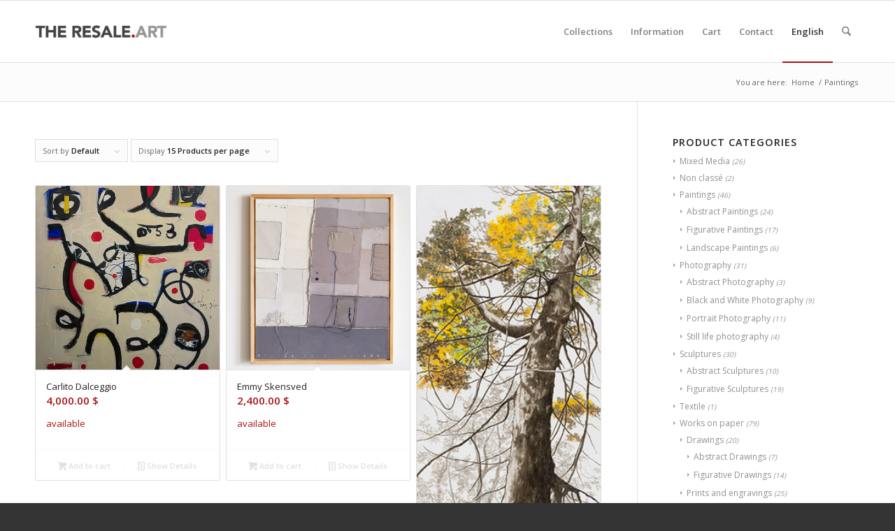

--- FILE ---
content_type: text/html; charset=UTF-8
request_url: https://www.larevente.art/en/product-category/paintings/
body_size: 18107
content:
<!DOCTYPE html>
<html lang="en-US" class="html_stretched responsive av-preloader-disabled  html_header_top html_logo_left html_main_nav_header html_menu_right html_slim html_header_sticky html_header_shrinking html_mobile_menu_phone html_header_searchicon html_content_align_center html_header_unstick_top_disabled html_header_stretch_disabled html_av-overlay-side html_av-overlay-side-classic html_av-submenu-noclone html_entry_id_7793 av-cookies-no-cookie-consent av-no-preview av-default-lightbox html_text_menu_active av-mobile-menu-switch-default">
<head>
<meta charset="UTF-8" />


<!-- mobile setting -->
<meta name="viewport" content="width=device-width, initial-scale=1">

<!-- Scripts/CSS and wp_head hook -->
<meta name='robots' content='index, follow, max-image-preview:large, max-snippet:-1, max-video-preview:-1' />
<style type="text/css">@font-face { font-family: 'star'; src: url('https://www.larevente.art/wp-content/plugins/woocommerce/assets/fonts/star.eot'); src: url('https://www.larevente.art/wp-content/plugins/woocommerce/assets/fonts/star.eot?#iefix') format('embedded-opentype'), 	  url('https://www.larevente.art/wp-content/plugins/woocommerce/assets/fonts/star.woff') format('woff'), 	  url('https://www.larevente.art/wp-content/plugins/woocommerce/assets/fonts/star.ttf') format('truetype'), 	  url('https://www.larevente.art/wp-content/plugins/woocommerce/assets/fonts/star.svg#star') format('svg'); font-weight: normal; font-style: normal;  } @font-face { font-family: 'WooCommerce'; src: url('https://www.larevente.art/wp-content/plugins/woocommerce/assets/fonts/WooCommerce.eot'); src: url('https://www.larevente.art/wp-content/plugins/woocommerce/assets/fonts/WooCommerce.eot?#iefix') format('embedded-opentype'), 	  url('https://www.larevente.art/wp-content/plugins/woocommerce/assets/fonts/WooCommerce.woff') format('woff'), 	  url('https://www.larevente.art/wp-content/plugins/woocommerce/assets/fonts/WooCommerce.ttf') format('truetype'), 	  url('https://www.larevente.art/wp-content/plugins/woocommerce/assets/fonts/WooCommerce.svg#WooCommerce') format('svg'); font-weight: normal; font-style: normal;  } </style>
	<!-- This site is optimized with the Yoast SEO plugin v26.5 - https://yoast.com/wordpress/plugins/seo/ -->
	<title>Paintings Archives - La Revente</title>
	<link rel="canonical" href="https://www.larevente.art/en/product-category/paintings/" />
	<link rel="next" href="https://www.larevente.art/en/product-category/paintings/page/2/" />
	<meta property="og:locale" content="en_US" />
	<meta property="og:type" content="article" />
	<meta property="og:title" content="Paintings Archives - La Revente" />
	<meta property="og:url" content="https://www.larevente.art/en/product-category/paintings/" />
	<meta property="og:site_name" content="La Revente" />
	<meta name="twitter:card" content="summary_large_image" />
	<script type="application/ld+json" class="yoast-schema-graph">{"@context":"https://schema.org","@graph":[{"@type":"CollectionPage","@id":"https://www.larevente.art/en/product-category/paintings/","url":"https://www.larevente.art/en/product-category/paintings/","name":"Paintings Archives - La Revente","isPartOf":{"@id":"https://www.larevente.art/en/#website"},"primaryImageOfPage":{"@id":"https://www.larevente.art/en/product-category/paintings/#primaryimage"},"image":{"@id":"https://www.larevente.art/en/product-category/paintings/#primaryimage"},"thumbnailUrl":"https://www.larevente.art/wp-content/uploads/2025/11/Carlito-Dalceggio.jpg","breadcrumb":{"@id":"https://www.larevente.art/en/product-category/paintings/#breadcrumb"},"inLanguage":"en-US"},{"@type":"ImageObject","inLanguage":"en-US","@id":"https://www.larevente.art/en/product-category/paintings/#primaryimage","url":"https://www.larevente.art/wp-content/uploads/2025/11/Carlito-Dalceggio.jpg","contentUrl":"https://www.larevente.art/wp-content/uploads/2025/11/Carlito-Dalceggio.jpg","width":1536,"height":2336,"caption":"Carlito Dalceggio"},{"@type":"BreadcrumbList","@id":"https://www.larevente.art/en/product-category/paintings/#breadcrumb","itemListElement":[{"@type":"ListItem","position":1,"name":"Home","item":"https://www.larevente.art/en/"},{"@type":"ListItem","position":2,"name":"Paintings"}]},{"@type":"WebSite","@id":"https://www.larevente.art/en/#website","url":"https://www.larevente.art/en/","name":"La Revente","description":"Vendre et acheter des œuvres d&#039;art en ligne","publisher":{"@id":"https://www.larevente.art/en/#organization"},"potentialAction":[{"@type":"SearchAction","target":{"@type":"EntryPoint","urlTemplate":"https://www.larevente.art/en/?s={search_term_string}"},"query-input":{"@type":"PropertyValueSpecification","valueRequired":true,"valueName":"search_term_string"}}],"inLanguage":"en-US"},{"@type":"Organization","@id":"https://www.larevente.art/en/#organization","name":"La Revente","url":"https://www.larevente.art/en/","logo":{"@type":"ImageObject","inLanguage":"en-US","@id":"https://www.larevente.art/en/#/schema/logo/image/","url":"https://www.larevente.art/wp-content/uploads/2019/01/logo@2x.png","contentUrl":"https://www.larevente.art/wp-content/uploads/2019/01/logo@2x.png","width":680,"height":312,"caption":"La Revente"},"image":{"@id":"https://www.larevente.art/en/#/schema/logo/image/"},"sameAs":["https://www.facebook.com/larevente.art","https://www.instagram.com/larevente.art"]}]}</script>
	<!-- / Yoast SEO plugin. -->


<link rel="alternate" type="application/rss+xml" title="La Revente &raquo; Feed" href="https://www.larevente.art/en/feed/" />
<link rel="alternate" type="application/rss+xml" title="La Revente &raquo; Comments Feed" href="https://www.larevente.art/en/comments/feed/" />
<link rel="alternate" type="application/rss+xml" title="La Revente &raquo; Paintings Category Feed" href="https://www.larevente.art/en/product-category/paintings/feed/" />

<!-- google webfont font replacement -->

			<script type='text/javascript'>

				(function() {

					/*	check if webfonts are disabled by user setting via cookie - or user must opt in.	*/
					var html = document.getElementsByTagName('html')[0];
					var cookie_check = html.className.indexOf('av-cookies-needs-opt-in') >= 0 || html.className.indexOf('av-cookies-can-opt-out') >= 0;
					var allow_continue = true;
					var silent_accept_cookie = html.className.indexOf('av-cookies-user-silent-accept') >= 0;

					if( cookie_check && ! silent_accept_cookie )
					{
						if( ! document.cookie.match(/aviaCookieConsent/) || html.className.indexOf('av-cookies-session-refused') >= 0 )
						{
							allow_continue = false;
						}
						else
						{
							if( ! document.cookie.match(/aviaPrivacyRefuseCookiesHideBar/) )
							{
								allow_continue = false;
							}
							else if( ! document.cookie.match(/aviaPrivacyEssentialCookiesEnabled/) )
							{
								allow_continue = false;
							}
							else if( document.cookie.match(/aviaPrivacyGoogleWebfontsDisabled/) )
							{
								allow_continue = false;
							}
						}
					}

					if( allow_continue )
					{
						var f = document.createElement('link');

						f.type 	= 'text/css';
						f.rel 	= 'stylesheet';
						f.href 	= 'https://fonts.googleapis.com/css?family=Open+Sans:400,600&display=auto';
						f.id 	= 'avia-google-webfont';

						document.getElementsByTagName('head')[0].appendChild(f);
					}
				})();

			</script>
			<style id='wp-img-auto-sizes-contain-inline-css' type='text/css'>
img:is([sizes=auto i],[sizes^="auto," i]){contain-intrinsic-size:3000px 1500px}
/*# sourceURL=wp-img-auto-sizes-contain-inline-css */
</style>
<style id='wp-emoji-styles-inline-css' type='text/css'>

	img.wp-smiley, img.emoji {
		display: inline !important;
		border: none !important;
		box-shadow: none !important;
		height: 1em !important;
		width: 1em !important;
		margin: 0 0.07em !important;
		vertical-align: -0.1em !important;
		background: none !important;
		padding: 0 !important;
	}
/*# sourceURL=wp-emoji-styles-inline-css */
</style>
<link rel='stylesheet' id='wp-block-library-css' href='https://www.larevente.art/wp-includes/css/dist/block-library/style.min.css?ver=6.9' type='text/css' media='all' />
<link rel='stylesheet' id='wc-blocks-style-css' href='https://www.larevente.art/wp-content/plugins/woocommerce/assets/client/blocks/wc-blocks.css?ver=wc-10.3.6' type='text/css' media='all' />
<style id='global-styles-inline-css' type='text/css'>
:root{--wp--preset--aspect-ratio--square: 1;--wp--preset--aspect-ratio--4-3: 4/3;--wp--preset--aspect-ratio--3-4: 3/4;--wp--preset--aspect-ratio--3-2: 3/2;--wp--preset--aspect-ratio--2-3: 2/3;--wp--preset--aspect-ratio--16-9: 16/9;--wp--preset--aspect-ratio--9-16: 9/16;--wp--preset--color--black: #000000;--wp--preset--color--cyan-bluish-gray: #abb8c3;--wp--preset--color--white: #ffffff;--wp--preset--color--pale-pink: #f78da7;--wp--preset--color--vivid-red: #cf2e2e;--wp--preset--color--luminous-vivid-orange: #ff6900;--wp--preset--color--luminous-vivid-amber: #fcb900;--wp--preset--color--light-green-cyan: #7bdcb5;--wp--preset--color--vivid-green-cyan: #00d084;--wp--preset--color--pale-cyan-blue: #8ed1fc;--wp--preset--color--vivid-cyan-blue: #0693e3;--wp--preset--color--vivid-purple: #9b51e0;--wp--preset--color--metallic-red: #b02b2c;--wp--preset--color--maximum-yellow-red: #edae44;--wp--preset--color--yellow-sun: #eeee22;--wp--preset--color--palm-leaf: #83a846;--wp--preset--color--aero: #7bb0e7;--wp--preset--color--old-lavender: #745f7e;--wp--preset--color--steel-teal: #5f8789;--wp--preset--color--raspberry-pink: #d65799;--wp--preset--color--medium-turquoise: #4ecac2;--wp--preset--gradient--vivid-cyan-blue-to-vivid-purple: linear-gradient(135deg,rgb(6,147,227) 0%,rgb(155,81,224) 100%);--wp--preset--gradient--light-green-cyan-to-vivid-green-cyan: linear-gradient(135deg,rgb(122,220,180) 0%,rgb(0,208,130) 100%);--wp--preset--gradient--luminous-vivid-amber-to-luminous-vivid-orange: linear-gradient(135deg,rgb(252,185,0) 0%,rgb(255,105,0) 100%);--wp--preset--gradient--luminous-vivid-orange-to-vivid-red: linear-gradient(135deg,rgb(255,105,0) 0%,rgb(207,46,46) 100%);--wp--preset--gradient--very-light-gray-to-cyan-bluish-gray: linear-gradient(135deg,rgb(238,238,238) 0%,rgb(169,184,195) 100%);--wp--preset--gradient--cool-to-warm-spectrum: linear-gradient(135deg,rgb(74,234,220) 0%,rgb(151,120,209) 20%,rgb(207,42,186) 40%,rgb(238,44,130) 60%,rgb(251,105,98) 80%,rgb(254,248,76) 100%);--wp--preset--gradient--blush-light-purple: linear-gradient(135deg,rgb(255,206,236) 0%,rgb(152,150,240) 100%);--wp--preset--gradient--blush-bordeaux: linear-gradient(135deg,rgb(254,205,165) 0%,rgb(254,45,45) 50%,rgb(107,0,62) 100%);--wp--preset--gradient--luminous-dusk: linear-gradient(135deg,rgb(255,203,112) 0%,rgb(199,81,192) 50%,rgb(65,88,208) 100%);--wp--preset--gradient--pale-ocean: linear-gradient(135deg,rgb(255,245,203) 0%,rgb(182,227,212) 50%,rgb(51,167,181) 100%);--wp--preset--gradient--electric-grass: linear-gradient(135deg,rgb(202,248,128) 0%,rgb(113,206,126) 100%);--wp--preset--gradient--midnight: linear-gradient(135deg,rgb(2,3,129) 0%,rgb(40,116,252) 100%);--wp--preset--font-size--small: 1rem;--wp--preset--font-size--medium: 1.125rem;--wp--preset--font-size--large: 1.75rem;--wp--preset--font-size--x-large: clamp(1.75rem, 3vw, 2.25rem);--wp--preset--spacing--20: 0.44rem;--wp--preset--spacing--30: 0.67rem;--wp--preset--spacing--40: 1rem;--wp--preset--spacing--50: 1.5rem;--wp--preset--spacing--60: 2.25rem;--wp--preset--spacing--70: 3.38rem;--wp--preset--spacing--80: 5.06rem;--wp--preset--shadow--natural: 6px 6px 9px rgba(0, 0, 0, 0.2);--wp--preset--shadow--deep: 12px 12px 50px rgba(0, 0, 0, 0.4);--wp--preset--shadow--sharp: 6px 6px 0px rgba(0, 0, 0, 0.2);--wp--preset--shadow--outlined: 6px 6px 0px -3px rgb(255, 255, 255), 6px 6px rgb(0, 0, 0);--wp--preset--shadow--crisp: 6px 6px 0px rgb(0, 0, 0);}:root { --wp--style--global--content-size: 800px;--wp--style--global--wide-size: 1130px; }:where(body) { margin: 0; }.wp-site-blocks > .alignleft { float: left; margin-right: 2em; }.wp-site-blocks > .alignright { float: right; margin-left: 2em; }.wp-site-blocks > .aligncenter { justify-content: center; margin-left: auto; margin-right: auto; }:where(.is-layout-flex){gap: 0.5em;}:where(.is-layout-grid){gap: 0.5em;}.is-layout-flow > .alignleft{float: left;margin-inline-start: 0;margin-inline-end: 2em;}.is-layout-flow > .alignright{float: right;margin-inline-start: 2em;margin-inline-end: 0;}.is-layout-flow > .aligncenter{margin-left: auto !important;margin-right: auto !important;}.is-layout-constrained > .alignleft{float: left;margin-inline-start: 0;margin-inline-end: 2em;}.is-layout-constrained > .alignright{float: right;margin-inline-start: 2em;margin-inline-end: 0;}.is-layout-constrained > .aligncenter{margin-left: auto !important;margin-right: auto !important;}.is-layout-constrained > :where(:not(.alignleft):not(.alignright):not(.alignfull)){max-width: var(--wp--style--global--content-size);margin-left: auto !important;margin-right: auto !important;}.is-layout-constrained > .alignwide{max-width: var(--wp--style--global--wide-size);}body .is-layout-flex{display: flex;}.is-layout-flex{flex-wrap: wrap;align-items: center;}.is-layout-flex > :is(*, div){margin: 0;}body .is-layout-grid{display: grid;}.is-layout-grid > :is(*, div){margin: 0;}body{padding-top: 0px;padding-right: 0px;padding-bottom: 0px;padding-left: 0px;}a:where(:not(.wp-element-button)){text-decoration: underline;}:root :where(.wp-element-button, .wp-block-button__link){background-color: #32373c;border-width: 0;color: #fff;font-family: inherit;font-size: inherit;font-style: inherit;font-weight: inherit;letter-spacing: inherit;line-height: inherit;padding-top: calc(0.667em + 2px);padding-right: calc(1.333em + 2px);padding-bottom: calc(0.667em + 2px);padding-left: calc(1.333em + 2px);text-decoration: none;text-transform: inherit;}.has-black-color{color: var(--wp--preset--color--black) !important;}.has-cyan-bluish-gray-color{color: var(--wp--preset--color--cyan-bluish-gray) !important;}.has-white-color{color: var(--wp--preset--color--white) !important;}.has-pale-pink-color{color: var(--wp--preset--color--pale-pink) !important;}.has-vivid-red-color{color: var(--wp--preset--color--vivid-red) !important;}.has-luminous-vivid-orange-color{color: var(--wp--preset--color--luminous-vivid-orange) !important;}.has-luminous-vivid-amber-color{color: var(--wp--preset--color--luminous-vivid-amber) !important;}.has-light-green-cyan-color{color: var(--wp--preset--color--light-green-cyan) !important;}.has-vivid-green-cyan-color{color: var(--wp--preset--color--vivid-green-cyan) !important;}.has-pale-cyan-blue-color{color: var(--wp--preset--color--pale-cyan-blue) !important;}.has-vivid-cyan-blue-color{color: var(--wp--preset--color--vivid-cyan-blue) !important;}.has-vivid-purple-color{color: var(--wp--preset--color--vivid-purple) !important;}.has-metallic-red-color{color: var(--wp--preset--color--metallic-red) !important;}.has-maximum-yellow-red-color{color: var(--wp--preset--color--maximum-yellow-red) !important;}.has-yellow-sun-color{color: var(--wp--preset--color--yellow-sun) !important;}.has-palm-leaf-color{color: var(--wp--preset--color--palm-leaf) !important;}.has-aero-color{color: var(--wp--preset--color--aero) !important;}.has-old-lavender-color{color: var(--wp--preset--color--old-lavender) !important;}.has-steel-teal-color{color: var(--wp--preset--color--steel-teal) !important;}.has-raspberry-pink-color{color: var(--wp--preset--color--raspberry-pink) !important;}.has-medium-turquoise-color{color: var(--wp--preset--color--medium-turquoise) !important;}.has-black-background-color{background-color: var(--wp--preset--color--black) !important;}.has-cyan-bluish-gray-background-color{background-color: var(--wp--preset--color--cyan-bluish-gray) !important;}.has-white-background-color{background-color: var(--wp--preset--color--white) !important;}.has-pale-pink-background-color{background-color: var(--wp--preset--color--pale-pink) !important;}.has-vivid-red-background-color{background-color: var(--wp--preset--color--vivid-red) !important;}.has-luminous-vivid-orange-background-color{background-color: var(--wp--preset--color--luminous-vivid-orange) !important;}.has-luminous-vivid-amber-background-color{background-color: var(--wp--preset--color--luminous-vivid-amber) !important;}.has-light-green-cyan-background-color{background-color: var(--wp--preset--color--light-green-cyan) !important;}.has-vivid-green-cyan-background-color{background-color: var(--wp--preset--color--vivid-green-cyan) !important;}.has-pale-cyan-blue-background-color{background-color: var(--wp--preset--color--pale-cyan-blue) !important;}.has-vivid-cyan-blue-background-color{background-color: var(--wp--preset--color--vivid-cyan-blue) !important;}.has-vivid-purple-background-color{background-color: var(--wp--preset--color--vivid-purple) !important;}.has-metallic-red-background-color{background-color: var(--wp--preset--color--metallic-red) !important;}.has-maximum-yellow-red-background-color{background-color: var(--wp--preset--color--maximum-yellow-red) !important;}.has-yellow-sun-background-color{background-color: var(--wp--preset--color--yellow-sun) !important;}.has-palm-leaf-background-color{background-color: var(--wp--preset--color--palm-leaf) !important;}.has-aero-background-color{background-color: var(--wp--preset--color--aero) !important;}.has-old-lavender-background-color{background-color: var(--wp--preset--color--old-lavender) !important;}.has-steel-teal-background-color{background-color: var(--wp--preset--color--steel-teal) !important;}.has-raspberry-pink-background-color{background-color: var(--wp--preset--color--raspberry-pink) !important;}.has-medium-turquoise-background-color{background-color: var(--wp--preset--color--medium-turquoise) !important;}.has-black-border-color{border-color: var(--wp--preset--color--black) !important;}.has-cyan-bluish-gray-border-color{border-color: var(--wp--preset--color--cyan-bluish-gray) !important;}.has-white-border-color{border-color: var(--wp--preset--color--white) !important;}.has-pale-pink-border-color{border-color: var(--wp--preset--color--pale-pink) !important;}.has-vivid-red-border-color{border-color: var(--wp--preset--color--vivid-red) !important;}.has-luminous-vivid-orange-border-color{border-color: var(--wp--preset--color--luminous-vivid-orange) !important;}.has-luminous-vivid-amber-border-color{border-color: var(--wp--preset--color--luminous-vivid-amber) !important;}.has-light-green-cyan-border-color{border-color: var(--wp--preset--color--light-green-cyan) !important;}.has-vivid-green-cyan-border-color{border-color: var(--wp--preset--color--vivid-green-cyan) !important;}.has-pale-cyan-blue-border-color{border-color: var(--wp--preset--color--pale-cyan-blue) !important;}.has-vivid-cyan-blue-border-color{border-color: var(--wp--preset--color--vivid-cyan-blue) !important;}.has-vivid-purple-border-color{border-color: var(--wp--preset--color--vivid-purple) !important;}.has-metallic-red-border-color{border-color: var(--wp--preset--color--metallic-red) !important;}.has-maximum-yellow-red-border-color{border-color: var(--wp--preset--color--maximum-yellow-red) !important;}.has-yellow-sun-border-color{border-color: var(--wp--preset--color--yellow-sun) !important;}.has-palm-leaf-border-color{border-color: var(--wp--preset--color--palm-leaf) !important;}.has-aero-border-color{border-color: var(--wp--preset--color--aero) !important;}.has-old-lavender-border-color{border-color: var(--wp--preset--color--old-lavender) !important;}.has-steel-teal-border-color{border-color: var(--wp--preset--color--steel-teal) !important;}.has-raspberry-pink-border-color{border-color: var(--wp--preset--color--raspberry-pink) !important;}.has-medium-turquoise-border-color{border-color: var(--wp--preset--color--medium-turquoise) !important;}.has-vivid-cyan-blue-to-vivid-purple-gradient-background{background: var(--wp--preset--gradient--vivid-cyan-blue-to-vivid-purple) !important;}.has-light-green-cyan-to-vivid-green-cyan-gradient-background{background: var(--wp--preset--gradient--light-green-cyan-to-vivid-green-cyan) !important;}.has-luminous-vivid-amber-to-luminous-vivid-orange-gradient-background{background: var(--wp--preset--gradient--luminous-vivid-amber-to-luminous-vivid-orange) !important;}.has-luminous-vivid-orange-to-vivid-red-gradient-background{background: var(--wp--preset--gradient--luminous-vivid-orange-to-vivid-red) !important;}.has-very-light-gray-to-cyan-bluish-gray-gradient-background{background: var(--wp--preset--gradient--very-light-gray-to-cyan-bluish-gray) !important;}.has-cool-to-warm-spectrum-gradient-background{background: var(--wp--preset--gradient--cool-to-warm-spectrum) !important;}.has-blush-light-purple-gradient-background{background: var(--wp--preset--gradient--blush-light-purple) !important;}.has-blush-bordeaux-gradient-background{background: var(--wp--preset--gradient--blush-bordeaux) !important;}.has-luminous-dusk-gradient-background{background: var(--wp--preset--gradient--luminous-dusk) !important;}.has-pale-ocean-gradient-background{background: var(--wp--preset--gradient--pale-ocean) !important;}.has-electric-grass-gradient-background{background: var(--wp--preset--gradient--electric-grass) !important;}.has-midnight-gradient-background{background: var(--wp--preset--gradient--midnight) !important;}.has-small-font-size{font-size: var(--wp--preset--font-size--small) !important;}.has-medium-font-size{font-size: var(--wp--preset--font-size--medium) !important;}.has-large-font-size{font-size: var(--wp--preset--font-size--large) !important;}.has-x-large-font-size{font-size: var(--wp--preset--font-size--x-large) !important;}
/*# sourceURL=global-styles-inline-css */
</style>

<link rel='stylesheet' id='contact-form-7-css' href='https://www.larevente.art/wp-content/plugins/contact-form-7/includes/css/styles.css?ver=6.1.4' type='text/css' media='all' />
<style id='woocommerce-inline-inline-css' type='text/css'>
.woocommerce form .form-row .required { visibility: visible; }
/*# sourceURL=woocommerce-inline-inline-css */
</style>
<link rel='stylesheet' id='wpml-menu-item-0-css' href='https://www.larevente.art/wp-content/plugins/sitepress-multilingual-cms/templates/language-switchers/menu-item/style.min.css?ver=1' type='text/css' media='all' />
<style id='wpml-menu-item-0-inline-css' type='text/css'>
#lang_sel img, #lang_sel_list img, #lang_sel_footer img { display: inline; }
/*# sourceURL=wpml-menu-item-0-inline-css */
</style>
<link rel='stylesheet' id='brands-styles-css' href='https://www.larevente.art/wp-content/plugins/woocommerce/assets/css/brands.css?ver=10.3.6' type='text/css' media='all' />
<link rel='stylesheet' id='avia-merged-styles-css' href='https://www.larevente.art/wp-content/uploads/dynamic_avia/avia-merged-styles-a76ead63581ef36d944f8b7c74751a89---692f97d66cbfc.css' type='text/css' media='all' />
<script type="text/javascript" src="https://www.larevente.art/wp-includes/js/jquery/jquery.min.js?ver=3.7.1" id="jquery-core-js"></script>
<script type="text/javascript" src="https://www.larevente.art/wp-includes/js/jquery/jquery-migrate.min.js?ver=3.4.1" id="jquery-migrate-js"></script>
<script type="text/javascript" id="wpml-cookie-js-extra">
/* <![CDATA[ */
var wpml_cookies = {"wp-wpml_current_language":{"value":"en","expires":1,"path":"/"}};
var wpml_cookies = {"wp-wpml_current_language":{"value":"en","expires":1,"path":"/"}};
//# sourceURL=wpml-cookie-js-extra
/* ]]> */
</script>
<script type="text/javascript" src="https://www.larevente.art/wp-content/plugins/sitepress-multilingual-cms/res/js/cookies/language-cookie.js?ver=486900" id="wpml-cookie-js" defer="defer" data-wp-strategy="defer"></script>
<script type="text/javascript" src="https://www.larevente.art/wp-content/plugins/woocommerce/assets/js/js-cookie/js.cookie.min.js?ver=2.1.4-wc.10.3.6" id="wc-js-cookie-js" defer="defer" data-wp-strategy="defer"></script>
<script type="text/javascript" id="wc-cart-fragments-js-extra">
/* <![CDATA[ */
var wc_cart_fragments_params = {"ajax_url":"/wp-admin/admin-ajax.php?lang=en","wc_ajax_url":"/en/?wc-ajax=%%endpoint%%","cart_hash_key":"wc_cart_hash_b7715887b6e6da202faaf4ae2d1bb602-en","fragment_name":"wc_fragments_b7715887b6e6da202faaf4ae2d1bb602","request_timeout":"5000"};
//# sourceURL=wc-cart-fragments-js-extra
/* ]]> */
</script>
<script type="text/javascript" src="https://www.larevente.art/wp-content/plugins/woocommerce/assets/js/frontend/cart-fragments.min.js?ver=10.3.6" id="wc-cart-fragments-js" defer="defer" data-wp-strategy="defer"></script>
<script type="text/javascript" src="https://www.larevente.art/wp-content/plugins/woocommerce/assets/js/jquery-blockui/jquery.blockUI.min.js?ver=2.7.0-wc.10.3.6" id="wc-jquery-blockui-js" defer="defer" data-wp-strategy="defer"></script>
<script type="text/javascript" id="wc-add-to-cart-js-extra">
/* <![CDATA[ */
var wc_add_to_cart_params = {"ajax_url":"/wp-admin/admin-ajax.php?lang=en","wc_ajax_url":"/en/?wc-ajax=%%endpoint%%","i18n_view_cart":"View cart","cart_url":"https://www.larevente.art/panier-2/","is_cart":"","cart_redirect_after_add":"yes"};
//# sourceURL=wc-add-to-cart-js-extra
/* ]]> */
</script>
<script type="text/javascript" src="https://www.larevente.art/wp-content/plugins/woocommerce/assets/js/frontend/add-to-cart.min.js?ver=10.3.6" id="wc-add-to-cart-js" defer="defer" data-wp-strategy="defer"></script>
<script type="text/javascript" id="woocommerce-js-extra">
/* <![CDATA[ */
var woocommerce_params = {"ajax_url":"/wp-admin/admin-ajax.php?lang=en","wc_ajax_url":"/en/?wc-ajax=%%endpoint%%","i18n_password_show":"Show password","i18n_password_hide":"Hide password"};
//# sourceURL=woocommerce-js-extra
/* ]]> */
</script>
<script type="text/javascript" src="https://www.larevente.art/wp-content/plugins/woocommerce/assets/js/frontend/woocommerce.min.js?ver=10.3.6" id="woocommerce-js" defer="defer" data-wp-strategy="defer"></script>
<script type="text/javascript" src="https://www.larevente.art/wp-content/uploads/dynamic_avia/avia-head-scripts-baaab070aee47805717abce90c0142a0---692f97d685e60.js" id="avia-head-scripts-js"></script>
<link rel="https://api.w.org/" href="https://www.larevente.art/en/wp-json/" /><link rel="alternate" title="JSON" type="application/json" href="https://www.larevente.art/en/wp-json/wp/v2/product_cat/53" /><link rel="EditURI" type="application/rsd+xml" title="RSD" href="https://www.larevente.art/xmlrpc.php?rsd" />
<meta name="generator" content="WordPress 6.9" />
<meta name="generator" content="WooCommerce 10.3.6" />
<meta name="generator" content="WPML ver:4.8.6 stt:1,4;" />

<link rel="icon" href="https://www.larevente.art/wp-content/uploads/2019/01/favicon-300x300.png" type="image/png">
<!--[if lt IE 9]><script src="https://www.larevente.art/wp-content/themes/enfold/js/html5shiv.js"></script><![endif]--><link rel="profile" href="https://gmpg.org/xfn/11" />
<link rel="alternate" type="application/rss+xml" title="La Revente RSS2 Feed" href="https://www.larevente.art/en/feed/" />
<link rel="pingback" href="https://www.larevente.art/xmlrpc.php" />
	<noscript><style>.woocommerce-product-gallery{ opacity: 1 !important; }</style></noscript>
	
<!-- To speed up the rendering and to display the site as fast as possible to the user we include some styles and scripts for above the fold content inline -->
<script type="text/javascript">'use strict';var avia_is_mobile=!1;if(/Android|webOS|iPhone|iPad|iPod|BlackBerry|IEMobile|Opera Mini/i.test(navigator.userAgent)&&'ontouchstart' in document.documentElement){avia_is_mobile=!0;document.documentElement.className+=' avia_mobile '}
else{document.documentElement.className+=' avia_desktop '};document.documentElement.className+=' js_active ';(function(){var e=['-webkit-','-moz-','-ms-',''],n='',o=!1,a=!1;for(var t in e){if(e[t]+'transform' in document.documentElement.style){o=!0;n=e[t]+'transform'};if(e[t]+'perspective' in document.documentElement.style){a=!0}};if(o){document.documentElement.className+=' avia_transform '};if(a){document.documentElement.className+=' avia_transform3d '};if(typeof document.getElementsByClassName=='function'&&typeof document.documentElement.getBoundingClientRect=='function'&&avia_is_mobile==!1){if(n&&window.innerHeight>0){setTimeout(function(){var e=0,o={},a=0,t=document.getElementsByClassName('av-parallax'),i=window.pageYOffset||document.documentElement.scrollTop;for(e=0;e<t.length;e++){t[e].style.top='0px';o=t[e].getBoundingClientRect();a=Math.ceil((window.innerHeight+i-o.top)*0.3);t[e].style[n]='translate(0px, '+a+'px)';t[e].style.top='auto';t[e].className+=' enabled-parallax '}},50)}}})();</script>		<style type="text/css" id="wp-custom-css">
			.grecaptcha-badge { 
visibility: hidden; 
}		</style>
		<style type="text/css">
		@font-face {font-family: 'entypo-fontello-enfold'; font-weight: normal; font-style: normal; font-display: auto;
		src: url('https://www.larevente.art/wp-content/themes/enfold/config-templatebuilder/avia-template-builder/assets/fonts/entypo-fontello-enfold/entypo-fontello-enfold.woff2') format('woff2'),
		url('https://www.larevente.art/wp-content/themes/enfold/config-templatebuilder/avia-template-builder/assets/fonts/entypo-fontello-enfold/entypo-fontello-enfold.woff') format('woff'),
		url('https://www.larevente.art/wp-content/themes/enfold/config-templatebuilder/avia-template-builder/assets/fonts/entypo-fontello-enfold/entypo-fontello-enfold.ttf') format('truetype'),
		url('https://www.larevente.art/wp-content/themes/enfold/config-templatebuilder/avia-template-builder/assets/fonts/entypo-fontello-enfold/entypo-fontello-enfold.svg#entypo-fontello-enfold') format('svg'),
		url('https://www.larevente.art/wp-content/themes/enfold/config-templatebuilder/avia-template-builder/assets/fonts/entypo-fontello-enfold/entypo-fontello-enfold.eot'),
		url('https://www.larevente.art/wp-content/themes/enfold/config-templatebuilder/avia-template-builder/assets/fonts/entypo-fontello-enfold/entypo-fontello-enfold.eot?#iefix') format('embedded-opentype');
		}

		#top .avia-font-entypo-fontello-enfold, body .avia-font-entypo-fontello-enfold, html body [data-av_iconfont='entypo-fontello-enfold']:before{ font-family: 'entypo-fontello-enfold'; }
		
		@font-face {font-family: 'entypo-fontello'; font-weight: normal; font-style: normal; font-display: auto;
		src: url('https://www.larevente.art/wp-content/themes/enfold/config-templatebuilder/avia-template-builder/assets/fonts/entypo-fontello/entypo-fontello.woff2') format('woff2'),
		url('https://www.larevente.art/wp-content/themes/enfold/config-templatebuilder/avia-template-builder/assets/fonts/entypo-fontello/entypo-fontello.woff') format('woff'),
		url('https://www.larevente.art/wp-content/themes/enfold/config-templatebuilder/avia-template-builder/assets/fonts/entypo-fontello/entypo-fontello.ttf') format('truetype'),
		url('https://www.larevente.art/wp-content/themes/enfold/config-templatebuilder/avia-template-builder/assets/fonts/entypo-fontello/entypo-fontello.svg#entypo-fontello') format('svg'),
		url('https://www.larevente.art/wp-content/themes/enfold/config-templatebuilder/avia-template-builder/assets/fonts/entypo-fontello/entypo-fontello.eot'),
		url('https://www.larevente.art/wp-content/themes/enfold/config-templatebuilder/avia-template-builder/assets/fonts/entypo-fontello/entypo-fontello.eot?#iefix') format('embedded-opentype');
		}

		#top .avia-font-entypo-fontello, body .avia-font-entypo-fontello, html body [data-av_iconfont='entypo-fontello']:before{ font-family: 'entypo-fontello'; }
		</style>

<!--
Debugging Info for Theme support: 

Theme: Enfold
Version: 7.1.3
Installed: enfold
AviaFramework Version: 5.6
AviaBuilder Version: 6.0
aviaElementManager Version: 1.0.1
- - - - - - - - - - -
ChildTheme: Enfold Child
ChildTheme Version: 1.0
ChildTheme Installed: enfold

- - - - - - - - - - -
ML:650-PU:145-PLA:14
WP:6.9
Compress: CSS:all theme files - JS:all theme files
Updates: enabled - token has changed and not verified
PLAu:13
-->
</head>

<body id="top" class="archive tax-product_cat term-paintings term-53 wp-theme-enfold wp-child-theme-enfold-child stretched rtl_columns av-curtain-numeric open_sans  theme-enfold woocommerce woocommerce-page woocommerce-no-js avia-responsive-images-support avia-woocommerce-30" itemscope="itemscope" itemtype="https://schema.org/WebPage" >

	
	<div id='wrap_all'>

	
<header id='header' class='all_colors header_color light_bg_color  av_header_top av_logo_left av_main_nav_header av_menu_right av_slim av_header_sticky av_header_shrinking av_header_stretch_disabled av_mobile_menu_phone av_header_searchicon av_header_unstick_top_disabled av_bottom_nav_disabled  av_header_border_disabled' aria-label="Header" data-av_shrink_factor='50' role="banner" itemscope="itemscope" itemtype="https://schema.org/WPHeader" >

		<div  id='header_main' class='container_wrap container_wrap_logo'>

        <ul  class = 'menu-item cart_dropdown ' data-success='was added to the cart'><li class="cart_dropdown_first"><a class='cart_dropdown_link avia-svg-icon avia-font-svg_entypo-fontello' href='https://www.larevente.art/panier-2/'><div class="av-cart-container" data-av_svg_icon='basket' data-av_iconset='svg_entypo-fontello'><svg version="1.1" xmlns="http://www.w3.org/2000/svg" width="29" height="32" viewBox="0 0 29 32" preserveAspectRatio="xMidYMid meet" aria-labelledby='av-svg-title-1' aria-describedby='av-svg-desc-1' role="graphics-symbol" aria-hidden="true">
<title id='av-svg-title-1'>Shopping Cart</title>
<desc id='av-svg-desc-1'>Shopping Cart</desc>
<path d="M4.8 27.2q0-1.28 0.96-2.24t2.24-0.96q1.344 0 2.272 0.96t0.928 2.24q0 1.344-0.928 2.272t-2.272 0.928q-1.28 0-2.24-0.928t-0.96-2.272zM20.8 27.2q0-1.28 0.96-2.24t2.24-0.96q1.344 0 2.272 0.96t0.928 2.24q0 1.344-0.928 2.272t-2.272 0.928q-1.28 0-2.24-0.928t-0.96-2.272zM10.496 19.648q-1.152 0.32-1.088 0.736t1.408 0.416h17.984v2.432q0 0.64-0.64 0.64h-20.928q-0.64 0-0.64-0.64v-2.432l-0.32-1.472-3.136-14.528h-3.136v-2.56q0-0.64 0.64-0.64h4.992q0.64 0 0.64 0.64v2.752h22.528v8.768q0 0.704-0.576 0.832z"></path>
</svg></div><span class='av-cart-counter '>0</span><span class="avia_hidden_link_text">Shopping Cart</span></a><!--<span class='cart_subtotal'><span class="woocommerce-Price-amount amount"><bdi>0.00&nbsp;<span class="woocommerce-Price-currencySymbol">&#36;</span></bdi></span></span>--><div class="dropdown_widget dropdown_widget_cart"><div class="avia-arrow"></div><div class="widget_shopping_cart_content"></div></div></li></ul><div class='container av-logo-container'><div class='inner-container'><span class='logo avia-standard-logo'><a href='https://www.larevente.art/en/' class='' aria-label='La Revente' ><img src="https://www.larevente.art/wp-content/uploads/2019/01/logo2@2x-300x138.png" height="100" width="300" alt='La Revente' title='' /></a></span><nav class='main_menu' data-selectname='Select a page'  role="navigation" itemscope="itemscope" itemtype="https://schema.org/SiteNavigationElement" ><div class="avia-menu av-main-nav-wrap"><ul role="menu" class="menu av-main-nav" id="avia-menu"><li role="menuitem" id="menu-item-66" class="menu-item menu-item-type-post_type menu-item-object-page menu-item-home menu-item-top-level menu-item-top-level-1"><a href="https://www.larevente.art/en/" itemprop="url" tabindex="0"><span class="avia-bullet"></span><span class="avia-menu-text">Collections</span><span class="avia-menu-fx"><span class="avia-arrow-wrap"><span class="avia-arrow"></span></span></span></a></li>
<li role="menuitem" id="menu-item-62" class="menu-item menu-item-type-post_type menu-item-object-page menu-item-has-children menu-item-top-level menu-item-top-level-2"><a href="https://www.larevente.art/en/information/" itemprop="url" tabindex="0"><span class="avia-bullet"></span><span class="avia-menu-text">Information</span><span class="avia-menu-fx"><span class="avia-arrow-wrap"><span class="avia-arrow"></span></span></span></a>


<ul class="sub-menu">
	<li role="menuitem" id="menu-item-61" class="menu-item menu-item-type-post_type menu-item-object-page"><a href="https://www.larevente.art/en/frequently-asked-questions/" itemprop="url" tabindex="0"><span class="avia-bullet"></span><span class="avia-menu-text">Frequently asked questions</span></a></li>
	<li role="menuitem" id="menu-item-60" class="menu-item menu-item-type-post_type menu-item-object-page"><a href="https://www.larevente.art/en/submissions/" itemprop="url" tabindex="0"><span class="avia-bullet"></span><span class="avia-menu-text">Submissions</span></a></li>
</ul>
</li>
<li role="menuitem" id="menu-item-65" class="menu-item menu-item-type-post_type menu-item-object-page menu-item-top-level menu-item-top-level-3"><a href="https://www.larevente.art/en/cart/" itemprop="url" tabindex="0"><span class="avia-bullet"></span><span class="avia-menu-text">Cart</span><span class="avia-menu-fx"><span class="avia-arrow-wrap"><span class="avia-arrow"></span></span></span></a></li>
<li role="menuitem" id="menu-item-58" class="menu-item menu-item-type-post_type menu-item-object-page menu-item-top-level menu-item-top-level-4"><a href="https://www.larevente.art/en/contact/" itemprop="url" tabindex="0"><span class="avia-bullet"></span><span class="avia-menu-text">Contact</span><span class="avia-menu-fx"><span class="avia-arrow-wrap"><span class="avia-arrow"></span></span></span></a></li>
<li role="menuitem" id="menu-item-wpml-ls-24-en" class="menu-item-language menu-item-language-current menu-item wpml-ls-slot-24 wpml-ls-item wpml-ls-item-en wpml-ls-current-language wpml-ls-menu-item wpml-ls-last-item menu-item-type-wpml_ls_menu_item menu-item-object-wpml_ls_menu_item menu-item-has-children menu-item-top-level menu-item-top-level-5"><a href="https://www.larevente.art/en/product-category/paintings/" itemprop="url" tabindex="0"><span class="avia-bullet"></span><span class="avia-menu-text"><span class="wpml-ls-native" lang="en">English</span></span><span class="avia-menu-fx"><span class="avia-arrow-wrap"><span class="avia-arrow"></span></span></span></a>


<ul class="sub-menu">
	<li role="menuitem" id="menu-item-wpml-ls-24-fr" class="menu-item-language menu-item wpml-ls-slot-24 wpml-ls-item wpml-ls-item-fr wpml-ls-menu-item wpml-ls-first-item menu-item-type-wpml_ls_menu_item menu-item-object-wpml_ls_menu_item"><a title="Switch to Français" href="https://www.larevente.art/categorie-produit/peintures/" itemprop="url" tabindex="0"><span class="avia-bullet"></span><span class="avia-menu-text"><span class="wpml-ls-native" lang="fr">Français</span></span></a></li>
</ul>
</li>
<li id="menu-item-search" class="noMobile menu-item menu-item-search-dropdown menu-item-avia-special" role="menuitem"><a class="avia-svg-icon avia-font-svg_entypo-fontello" aria-label="Search" href="?s=" rel="nofollow" title="Click to open the search input field" data-avia-search-tooltip="
&lt;search&gt;
	&lt;form role=&quot;search&quot; action=&quot;https://www.larevente.art/en/&quot; id=&quot;searchform&quot; method=&quot;get&quot; class=&quot;&quot;&gt;
		&lt;div&gt;
&lt;span class=&#039;av_searchform_search avia-svg-icon avia-font-svg_entypo-fontello&#039; data-av_svg_icon=&#039;search&#039; data-av_iconset=&#039;svg_entypo-fontello&#039;&gt;&lt;svg version=&quot;1.1&quot; xmlns=&quot;http://www.w3.org/2000/svg&quot; width=&quot;25&quot; height=&quot;32&quot; viewBox=&quot;0 0 25 32&quot; preserveAspectRatio=&quot;xMidYMid meet&quot; aria-labelledby=&#039;av-svg-title-2&#039; aria-describedby=&#039;av-svg-desc-2&#039; role=&quot;graphics-symbol&quot; aria-hidden=&quot;true&quot;&gt;
&lt;title id=&#039;av-svg-title-2&#039;&gt;Search&lt;/title&gt;
&lt;desc id=&#039;av-svg-desc-2&#039;&gt;Search&lt;/desc&gt;
&lt;path d=&quot;M24.704 24.704q0.96 1.088 0.192 1.984l-1.472 1.472q-1.152 1.024-2.176 0l-6.080-6.080q-2.368 1.344-4.992 1.344-4.096 0-7.136-3.040t-3.040-7.136 2.88-7.008 6.976-2.912 7.168 3.040 3.072 7.136q0 2.816-1.472 5.184zM3.008 13.248q0 2.816 2.176 4.992t4.992 2.176 4.832-2.016 2.016-4.896q0-2.816-2.176-4.96t-4.992-2.144-4.832 2.016-2.016 4.832z&quot;&gt;&lt;/path&gt;
&lt;/svg&gt;&lt;/span&gt;			&lt;input type=&quot;submit&quot; value=&quot;&quot; id=&quot;searchsubmit&quot; class=&quot;button&quot; title=&quot;Enter at least 3 characters to show search results in a dropdown or click to route to search result page to show all results&quot; /&gt;
			&lt;input type=&quot;search&quot; id=&quot;s&quot; name=&quot;s&quot; value=&quot;&quot; aria-label=&#039;Search&#039; placeholder=&#039;Search&#039; required /&gt;
		&lt;/div&gt;
	&lt;/form&gt;
&lt;/search&gt;
" data-av_svg_icon='search' data-av_iconset='svg_entypo-fontello'><svg version="1.1" xmlns="http://www.w3.org/2000/svg" width="25" height="32" viewBox="0 0 25 32" preserveAspectRatio="xMidYMid meet" aria-labelledby='av-svg-title-3' aria-describedby='av-svg-desc-3' role="graphics-symbol" aria-hidden="true">
<title id='av-svg-title-3'>Click to open the search input field</title>
<desc id='av-svg-desc-3'>Click to open the search input field</desc>
<path d="M24.704 24.704q0.96 1.088 0.192 1.984l-1.472 1.472q-1.152 1.024-2.176 0l-6.080-6.080q-2.368 1.344-4.992 1.344-4.096 0-7.136-3.040t-3.040-7.136 2.88-7.008 6.976-2.912 7.168 3.040 3.072 7.136q0 2.816-1.472 5.184zM3.008 13.248q0 2.816 2.176 4.992t4.992 2.176 4.832-2.016 2.016-4.896q0-2.816-2.176-4.96t-4.992-2.144-4.832 2.016-2.016 4.832z"></path>
</svg><span class="avia_hidden_link_text">Search</span></a></li><li class='av-language-switch-item language_fr '><a href="https://www.larevente.art/categorie-produit/peintures/"><span class='language_flag'><img title='Français' src='https://www.larevente.art/wp-content/plugins/sitepress-multilingual-cms/res/flags/fr.png' /></span></a></li><li class='av-language-switch-item language_en avia_current_lang'><a href="https://www.larevente.art/en/product-category/paintings/"><span class='language_flag'><img title='English' src='https://www.larevente.art/wp-content/plugins/sitepress-multilingual-cms/res/flags/en.png' /></span></a></li><li class="av-burger-menu-main menu-item-avia-special " role="menuitem">
	        			<a href="#" aria-label="Menu" aria-hidden="false">
							<span class="av-hamburger av-hamburger--spin av-js-hamburger">
								<span class="av-hamburger-box">
						          <span class="av-hamburger-inner"></span>
						          <strong>Menu</strong>
								</span>
							</span>
							<span class="avia_hidden_link_text">Menu</span>
						</a>
	        		   </li></ul></div></nav></div> </div> 
		<!-- end container_wrap-->
		</div>
<div class="header_bg"></div>
<!-- end header -->
</header>

	<div id='main' class='all_colors' data-scroll-offset='88'>

	<div class='stretch_full container_wrap alternate_color light_bg_color empty_title  title_container'><div class='container'><div class="breadcrumb breadcrumbs avia-breadcrumbs"><div class="breadcrumb-trail" ><span class="trail-before"><span class="breadcrumb-title">You are here:</span></span> <span  itemscope="itemscope" itemtype="https://schema.org/BreadcrumbList" ><span  itemscope="itemscope" itemtype="https://schema.org/ListItem" itemprop="itemListElement" ><a itemprop="url" href="https://www.larevente.art/en/" title="La Revente" rel="home" class="trail-begin"><span itemprop="name">Home</span></a><span itemprop="position" class="hidden">1</span></span></span> <span class="sep">/</span> <span class="trail-end">Paintings</span></div></div></div></div><div class='container_wrap container_wrap_first main_color sidebar_right template-shop shop_columns_3'><div class="container"><header class="woocommerce-products-header">
			<h1 class="woocommerce-products-header__title page-title">Paintings</h1>
	
	</header>
<main class='template-shop content av-content-small alpha units'  role="main" itemprop="mainContentOfPage" itemscope="itemscope" itemtype="https://schema.org/SomeProducts" ><div class='entry-content-wrapper'><div class="woocommerce-notices-wrapper"></div><div class="product-sorting avia-product-sorting"><ul class="sort-param sort-param-order"><li><span class='currently-selected'>Sort by <strong>Default</strong></span><ul><li class="current-param"><a class='avia-product-sorting-link' data-href='?avia_extended_shop_select=yes&product_order=default' rel="nofollow"><span class='avia-bullet'></span>Default</a></li><li><a class='avia-product-sorting-link' data-href='?product_sort=desc&avia_extended_shop_select=yes&product_order=menu_order' rel="nofollow"><span class='avia-bullet'></span>Custom</a></li><li><a class='avia-product-sorting-link' data-href='?product_sort=desc&avia_extended_shop_select=yes&product_order=title' rel="nofollow"><span class='avia-bullet'></span>Name</a></li><li><a class='avia-product-sorting-link' data-href='?product_sort=desc&avia_extended_shop_select=yes&product_order=price' rel="nofollow"><span class='avia-bullet'></span>Price</a></li><li><a class='avia-product-sorting-link' data-href='?product_sort=desc&avia_extended_shop_select=yes&product_order=date' rel="nofollow"><span class='avia-bullet'></span>Date</a></li><li><a class='avia-product-sorting-link' data-href='?avia_extended_shop_select=yes&product_order=popularity' rel="nofollow"><span class='avia-bullet'></span>Popularity (sales)</a></li><li><a class='avia-product-sorting-link' data-href='?avia_extended_shop_select=yes&product_order=rating' rel="nofollow"><span class='avia-bullet'></span>Average rating</a></li><li><a class='avia-product-sorting-link' data-href='?product_sort=desc&avia_extended_shop_select=yes&product_order=relevance' rel="nofollow"><span class='avia-bullet'></span>Relevance</a></li><li><a class='avia-product-sorting-link' data-href='?avia_extended_shop_select=yes&product_order=rand' rel="nofollow"><span class='avia-bullet'></span>Random</a></li><li><a class='avia-product-sorting-link' data-href='?product_sort=desc&avia_extended_shop_select=yes&product_order=id' rel="nofollow"><span class='avia-bullet'></span>Product ID</a></li></ul></li></ul><ul class='sort-param sort-param-count'><li><span class='currently-selected'>Display <strong>15 Products per page </strong></span><ul><li class="current-param"><a class='avia-product-sorting-link' data-href='?paged=1&avia_extended_shop_select=yes&product_order=default&product_count=15' rel="nofollow">		<span class='avia-bullet'></span>15 Products per page</a></li><li><a class='avia-product-sorting-link' data-href='?paged=1&avia_extended_shop_select=yes&product_order=default&product_count=30' rel="nofollow">	<span class='avia-bullet'></span>30 Products per page</a></li><li><a class='avia-product-sorting-link' data-href='?paged=1&avia_extended_shop_select=yes&product_order=default&product_count=45' rel="nofollow">	<span class='avia-bullet'></span>45 Products per page</a></li></ul></li></ul></div><ul class="products columns-3">
<li class="product type-product post-7793 status-publish first instock product_cat-abstract-paintings product_cat-paintings has-post-thumbnail sold-individually taxable shipping-taxable purchasable product-type-simple">
	<div class='inner_product main_color wrapped_style noLightbox  av-product-class-'><a href="https://www.larevente.art/en/product/carlito-dalceggio/" class="woocommerce-LoopProduct-link woocommerce-loop-product__link"><div class="thumbnail_container"><img loading="lazy" width="450" height="450" src="https://www.larevente.art/wp-content/uploads/2025/11/Carlito-Dalceggio-450x450.jpg" class="wp-image-7794 avia-img-lazy-loading-7794 attachment-shop_catalog size-shop_catalog wp-post-image" alt="Carlito Dalceggio" decoding="async" srcset="https://www.larevente.art/wp-content/uploads/2025/11/Carlito-Dalceggio-450x450.jpg 450w, https://www.larevente.art/wp-content/uploads/2025/11/Carlito-Dalceggio-80x80.jpg 80w, https://www.larevente.art/wp-content/uploads/2025/11/Carlito-Dalceggio-36x36.jpg 36w, https://www.larevente.art/wp-content/uploads/2025/11/Carlito-Dalceggio-180x180.jpg 180w, https://www.larevente.art/wp-content/uploads/2025/11/Carlito-Dalceggio-120x120.jpg 120w, https://www.larevente.art/wp-content/uploads/2025/11/Carlito-Dalceggio-300x300.jpg 300w, https://www.larevente.art/wp-content/uploads/2025/11/Carlito-Dalceggio-100x100.jpg 100w" sizes="(max-width: 450px) 100vw, 450px" /><span class="cart-loading"></span></div><div class='inner_product_header'><div class='avia-arrow'></div><div class='inner_product_header_table'><div class='inner_product_header_cell'><h2 class="woocommerce-loop-product__title">Carlito Dalceggio</h2>
	<span class="price"><span class="woocommerce-Price-amount amount"><bdi>4,000.00&nbsp;<span class="woocommerce-Price-currencySymbol">&#36;</span></bdi></span></span>
<p class="stock in-stock">available</p></div></div></div></a><div class='avia_cart_buttons '><a href="/en/product-category/paintings/?add-to-cart=7793" aria-describedby="woocommerce_loop_add_to_cart_link_describedby_7793" data-quantity="1" class="button product_type_simple add_to_cart_button ajax_add_to_cart" data-product_id="7793" data-product_sku="" aria-label="Add to cart: &ldquo;Carlito Dalceggio&rdquo;" rel="nofollow" data-success_message="&ldquo;Carlito Dalceggio&rdquo; has been added to your cart"><span class="avia-svg-icon avia-font-svg_entypo-fontello" data-av_svg_icon='basket' data-av_iconset='svg_entypo-fontello'><svg version="1.1" xmlns="http://www.w3.org/2000/svg" width="29" height="32" viewBox="0 0 29 32" preserveAspectRatio="xMidYMid meet" aria-labelledby='av-svg-title-4' aria-describedby='av-svg-desc-4' role="graphics-symbol" aria-hidden="true">
<title id='av-svg-title-4'>Add to cart</title>
<desc id='av-svg-desc-4'>Add to cart</desc>
<path d="M4.8 27.2q0-1.28 0.96-2.24t2.24-0.96q1.344 0 2.272 0.96t0.928 2.24q0 1.344-0.928 2.272t-2.272 0.928q-1.28 0-2.24-0.928t-0.96-2.272zM20.8 27.2q0-1.28 0.96-2.24t2.24-0.96q1.344 0 2.272 0.96t0.928 2.24q0 1.344-0.928 2.272t-2.272 0.928q-1.28 0-2.24-0.928t-0.96-2.272zM10.496 19.648q-1.152 0.32-1.088 0.736t1.408 0.416h17.984v2.432q0 0.64-0.64 0.64h-20.928q-0.64 0-0.64-0.64v-2.432l-0.32-1.472-3.136-14.528h-3.136v-2.56q0-0.64 0.64-0.64h4.992q0.64 0 0.64 0.64v2.752h22.528v8.768q0 0.704-0.576 0.832z"></path>
</svg></span>  Add to cart</a>	<span id="woocommerce_loop_add_to_cart_link_describedby_7793" class="screen-reader-text">
			</span>
<a class="button show_details_button" href="https://www.larevente.art/en/product/carlito-dalceggio/"><span class="avia-svg-icon avia-font-svg_entypo-fontello" data-av_svg_icon='doc-text' data-av_iconset='svg_entypo-fontello'><svg version="1.1" xmlns="http://www.w3.org/2000/svg" width="22" height="32" viewBox="0 0 22 32" preserveAspectRatio="xMidYMid meet" aria-labelledby='av-svg-title-5' aria-describedby='av-svg-desc-5' role="graphics-symbol" aria-hidden="true">
<title id='av-svg-title-5'>Show Details</title>
<desc id='av-svg-desc-5'>Show Details</desc>
<path d="M6.784 17.344v-2.88h8.96v2.88h-8.96zM19.2 1.6q1.344 0 2.272 0.928t0.928 2.272v22.4q0 1.28-0.928 2.24t-2.272 0.96h-16q-1.28 0-2.24-0.96t-0.96-2.24v-22.4q0-1.344 0.96-2.272t2.24-0.928h16zM19.2 27.2v-22.4h-16v22.4h16zM15.68 8.256v2.816h-8.96v-2.816h8.96zM15.68 20.8v2.816h-8.96v-2.816h8.96z"></path>
</svg></span>  Show Details</a> <span class="button-mini-delimiter"></span></div></div></li>
<li class="product type-product post-7776 status-publish instock product_cat-abstract-paintings product_cat-mixed-media product_cat-paintings has-post-thumbnail sold-individually taxable shipping-taxable purchasable product-type-simple">
	<div class='inner_product main_color wrapped_style noLightbox  av-product-class-'><a href="https://www.larevente.art/en/product/emmy-skensved/" class="woocommerce-LoopProduct-link woocommerce-loop-product__link"><div class="thumbnail_container"><img loading="lazy" width="450" height="450" src="https://www.larevente.art/wp-content/uploads/2025/04/Emmy-Skensved-450x450.jpg" class="wp-image-7775 avia-img-lazy-loading-7775 attachment-shop_catalog size-shop_catalog wp-post-image" alt="Emmy Skensved" decoding="async" srcset="https://www.larevente.art/wp-content/uploads/2025/04/Emmy-Skensved-450x450.jpg 450w, https://www.larevente.art/wp-content/uploads/2025/04/Emmy-Skensved-80x80.jpg 80w, https://www.larevente.art/wp-content/uploads/2025/04/Emmy-Skensved-36x36.jpg 36w, https://www.larevente.art/wp-content/uploads/2025/04/Emmy-Skensved-180x180.jpg 180w, https://www.larevente.art/wp-content/uploads/2025/04/Emmy-Skensved-120x120.jpg 120w, https://www.larevente.art/wp-content/uploads/2025/04/Emmy-Skensved-300x300.jpg 300w, https://www.larevente.art/wp-content/uploads/2025/04/Emmy-Skensved-100x100.jpg 100w" sizes="(max-width: 450px) 100vw, 450px" /><span class="cart-loading"></span></div><div class='inner_product_header'><div class='avia-arrow'></div><div class='inner_product_header_table'><div class='inner_product_header_cell'><h2 class="woocommerce-loop-product__title">Emmy Skensved</h2>
	<span class="price"><span class="woocommerce-Price-amount amount"><bdi>2,400.00&nbsp;<span class="woocommerce-Price-currencySymbol">&#36;</span></bdi></span></span>
<p class="stock in-stock">available</p></div></div></div></a><div class='avia_cart_buttons '><a href="/en/product-category/paintings/?add-to-cart=7776" aria-describedby="woocommerce_loop_add_to_cart_link_describedby_7776" data-quantity="1" class="button product_type_simple add_to_cart_button ajax_add_to_cart" data-product_id="7776" data-product_sku="" aria-label="Add to cart: &ldquo;Emmy Skensved&rdquo;" rel="nofollow" data-success_message="&ldquo;Emmy Skensved&rdquo; has been added to your cart"><span class="avia-svg-icon avia-font-svg_entypo-fontello" data-av_svg_icon='basket' data-av_iconset='svg_entypo-fontello'><svg version="1.1" xmlns="http://www.w3.org/2000/svg" width="29" height="32" viewBox="0 0 29 32" preserveAspectRatio="xMidYMid meet" aria-labelledby='av-svg-title-6' aria-describedby='av-svg-desc-6' role="graphics-symbol" aria-hidden="true">
<title id='av-svg-title-6'>Add to cart</title>
<desc id='av-svg-desc-6'>Add to cart</desc>
<path d="M4.8 27.2q0-1.28 0.96-2.24t2.24-0.96q1.344 0 2.272 0.96t0.928 2.24q0 1.344-0.928 2.272t-2.272 0.928q-1.28 0-2.24-0.928t-0.96-2.272zM20.8 27.2q0-1.28 0.96-2.24t2.24-0.96q1.344 0 2.272 0.96t0.928 2.24q0 1.344-0.928 2.272t-2.272 0.928q-1.28 0-2.24-0.928t-0.96-2.272zM10.496 19.648q-1.152 0.32-1.088 0.736t1.408 0.416h17.984v2.432q0 0.64-0.64 0.64h-20.928q-0.64 0-0.64-0.64v-2.432l-0.32-1.472-3.136-14.528h-3.136v-2.56q0-0.64 0.64-0.64h4.992q0.64 0 0.64 0.64v2.752h22.528v8.768q0 0.704-0.576 0.832z"></path>
</svg></span>  Add to cart</a>	<span id="woocommerce_loop_add_to_cart_link_describedby_7776" class="screen-reader-text">
			</span>
<a class="button show_details_button" href="https://www.larevente.art/en/product/emmy-skensved/"><span class="avia-svg-icon avia-font-svg_entypo-fontello" data-av_svg_icon='doc-text' data-av_iconset='svg_entypo-fontello'><svg version="1.1" xmlns="http://www.w3.org/2000/svg" width="22" height="32" viewBox="0 0 22 32" preserveAspectRatio="xMidYMid meet" aria-labelledby='av-svg-title-7' aria-describedby='av-svg-desc-7' role="graphics-symbol" aria-hidden="true">
<title id='av-svg-title-7'>Show Details</title>
<desc id='av-svg-desc-7'>Show Details</desc>
<path d="M6.784 17.344v-2.88h8.96v2.88h-8.96zM19.2 1.6q1.344 0 2.272 0.928t0.928 2.272v22.4q0 1.28-0.928 2.24t-2.272 0.96h-16q-1.28 0-2.24-0.96t-0.96-2.24v-22.4q0-1.344 0.96-2.272t2.24-0.928h16zM19.2 27.2v-22.4h-16v22.4h16zM15.68 8.256v2.816h-8.96v-2.816h8.96zM15.68 20.8v2.816h-8.96v-2.816h8.96z"></path>
</svg></span>  Show Details</a> <span class="button-mini-delimiter"></span></div></div></li>
<li class="product type-product post-7724 status-publish last instock product_cat-landscape-paintings product_cat-paintings has-post-thumbnail sold-individually taxable shipping-taxable purchasable product-type-simple">
	<div class='inner_product main_color wrapped_style noLightbox  av-product-class-'><a href="https://www.larevente.art/en/product/suzanne-joubert-4/" class="woocommerce-LoopProduct-link woocommerce-loop-product__link"><div class="thumbnail_container"><img loading="lazy" width="230" height="450" src="https://www.larevente.art/wp-content/uploads/2025/03/Suzanne-Joubert-Le-Vieux-II-2019-acrylique-sur-toile-1175-x-425-cm-230x450.jpg" class="wp-image-7725 avia-img-lazy-loading-7725 attachment-shop_catalog size-shop_catalog wp-post-image" alt="Suzanne Joubert, Le vieux, 2019" decoding="async" /><span class="cart-loading"></span></div><div class='inner_product_header'><div class='avia-arrow'></div><div class='inner_product_header_table'><div class='inner_product_header_cell'><h2 class="woocommerce-loop-product__title">Suzanne Joubert</h2>
	<span class="price"><span class="woocommerce-Price-amount amount"><bdi>6,000.00&nbsp;<span class="woocommerce-Price-currencySymbol">&#36;</span></bdi></span></span>
<p class="stock in-stock">available</p></div></div></div></a><div class='avia_cart_buttons '><a href="/en/product-category/paintings/?add-to-cart=7724" aria-describedby="woocommerce_loop_add_to_cart_link_describedby_7724" data-quantity="1" class="button product_type_simple add_to_cart_button ajax_add_to_cart" data-product_id="7724" data-product_sku="" aria-label="Add to cart: &ldquo;Suzanne Joubert&rdquo;" rel="nofollow" data-success_message="&ldquo;Suzanne Joubert&rdquo; has been added to your cart"><span class="avia-svg-icon avia-font-svg_entypo-fontello" data-av_svg_icon='basket' data-av_iconset='svg_entypo-fontello'><svg version="1.1" xmlns="http://www.w3.org/2000/svg" width="29" height="32" viewBox="0 0 29 32" preserveAspectRatio="xMidYMid meet" aria-labelledby='av-svg-title-8' aria-describedby='av-svg-desc-8' role="graphics-symbol" aria-hidden="true">
<title id='av-svg-title-8'>Add to cart</title>
<desc id='av-svg-desc-8'>Add to cart</desc>
<path d="M4.8 27.2q0-1.28 0.96-2.24t2.24-0.96q1.344 0 2.272 0.96t0.928 2.24q0 1.344-0.928 2.272t-2.272 0.928q-1.28 0-2.24-0.928t-0.96-2.272zM20.8 27.2q0-1.28 0.96-2.24t2.24-0.96q1.344 0 2.272 0.96t0.928 2.24q0 1.344-0.928 2.272t-2.272 0.928q-1.28 0-2.24-0.928t-0.96-2.272zM10.496 19.648q-1.152 0.32-1.088 0.736t1.408 0.416h17.984v2.432q0 0.64-0.64 0.64h-20.928q-0.64 0-0.64-0.64v-2.432l-0.32-1.472-3.136-14.528h-3.136v-2.56q0-0.64 0.64-0.64h4.992q0.64 0 0.64 0.64v2.752h22.528v8.768q0 0.704-0.576 0.832z"></path>
</svg></span>  Add to cart</a>	<span id="woocommerce_loop_add_to_cart_link_describedby_7724" class="screen-reader-text">
			</span>
<a class="button show_details_button" href="https://www.larevente.art/en/product/suzanne-joubert-4/"><span class="avia-svg-icon avia-font-svg_entypo-fontello" data-av_svg_icon='doc-text' data-av_iconset='svg_entypo-fontello'><svg version="1.1" xmlns="http://www.w3.org/2000/svg" width="22" height="32" viewBox="0 0 22 32" preserveAspectRatio="xMidYMid meet" aria-labelledby='av-svg-title-9' aria-describedby='av-svg-desc-9' role="graphics-symbol" aria-hidden="true">
<title id='av-svg-title-9'>Show Details</title>
<desc id='av-svg-desc-9'>Show Details</desc>
<path d="M6.784 17.344v-2.88h8.96v2.88h-8.96zM19.2 1.6q1.344 0 2.272 0.928t0.928 2.272v22.4q0 1.28-0.928 2.24t-2.272 0.96h-16q-1.28 0-2.24-0.96t-0.96-2.24v-22.4q0-1.344 0.96-2.272t2.24-0.928h16zM19.2 27.2v-22.4h-16v22.4h16zM15.68 8.256v2.816h-8.96v-2.816h8.96zM15.68 20.8v2.816h-8.96v-2.816h8.96z"></path>
</svg></span>  Show Details</a> <span class="button-mini-delimiter"></span></div></div></li>
<li class="product type-product post-7714 status-publish first instock product_cat-landscape-paintings product_cat-paintings has-post-thumbnail sold-individually taxable shipping-taxable purchasable product-type-simple">
	<div class='inner_product main_color wrapped_style noLightbox  av-product-class-'><a href="https://www.larevente.art/en/product/suzanne-joubert-2/" class="woocommerce-LoopProduct-link woocommerce-loop-product__link"><div class="thumbnail_container"><img width="450" height="450" src="https://www.larevente.art/wp-content/uploads/2025/03/Suzanne-Joubert-Le-grand-large-450x450.jpg" class="wp-image-7713 avia-img-lazy-loading-7713 attachment-shop_catalog size-shop_catalog wp-post-image" alt="Suzanne Joubert, Le grand large, 2017" decoding="async" loading="lazy" srcset="https://www.larevente.art/wp-content/uploads/2025/03/Suzanne-Joubert-Le-grand-large-450x450.jpg 450w, https://www.larevente.art/wp-content/uploads/2025/03/Suzanne-Joubert-Le-grand-large-80x80.jpg 80w, https://www.larevente.art/wp-content/uploads/2025/03/Suzanne-Joubert-Le-grand-large-36x36.jpg 36w, https://www.larevente.art/wp-content/uploads/2025/03/Suzanne-Joubert-Le-grand-large-180x180.jpg 180w, https://www.larevente.art/wp-content/uploads/2025/03/Suzanne-Joubert-Le-grand-large-120x120.jpg 120w, https://www.larevente.art/wp-content/uploads/2025/03/Suzanne-Joubert-Le-grand-large-300x300.jpg 300w, https://www.larevente.art/wp-content/uploads/2025/03/Suzanne-Joubert-Le-grand-large-100x100.jpg 100w" sizes="auto, (max-width: 450px) 100vw, 450px" /><span class="cart-loading"></span></div><div class='inner_product_header'><div class='avia-arrow'></div><div class='inner_product_header_table'><div class='inner_product_header_cell'><h2 class="woocommerce-loop-product__title">Suzanne Joubert</h2>
	<span class="price"><span class="woocommerce-Price-amount amount"><bdi>8,000.00&nbsp;<span class="woocommerce-Price-currencySymbol">&#36;</span></bdi></span></span>
<p class="stock in-stock">available</p></div></div></div></a><div class='avia_cart_buttons '><a href="/en/product-category/paintings/?add-to-cart=7714" aria-describedby="woocommerce_loop_add_to_cart_link_describedby_7714" data-quantity="1" class="button product_type_simple add_to_cart_button ajax_add_to_cart" data-product_id="7714" data-product_sku="" aria-label="Add to cart: &ldquo;Suzanne Joubert&rdquo;" rel="nofollow" data-success_message="&ldquo;Suzanne Joubert&rdquo; has been added to your cart"><span class="avia-svg-icon avia-font-svg_entypo-fontello" data-av_svg_icon='basket' data-av_iconset='svg_entypo-fontello'><svg version="1.1" xmlns="http://www.w3.org/2000/svg" width="29" height="32" viewBox="0 0 29 32" preserveAspectRatio="xMidYMid meet" aria-labelledby='av-svg-title-10' aria-describedby='av-svg-desc-10' role="graphics-symbol" aria-hidden="true">
<title id='av-svg-title-10'>Add to cart</title>
<desc id='av-svg-desc-10'>Add to cart</desc>
<path d="M4.8 27.2q0-1.28 0.96-2.24t2.24-0.96q1.344 0 2.272 0.96t0.928 2.24q0 1.344-0.928 2.272t-2.272 0.928q-1.28 0-2.24-0.928t-0.96-2.272zM20.8 27.2q0-1.28 0.96-2.24t2.24-0.96q1.344 0 2.272 0.96t0.928 2.24q0 1.344-0.928 2.272t-2.272 0.928q-1.28 0-2.24-0.928t-0.96-2.272zM10.496 19.648q-1.152 0.32-1.088 0.736t1.408 0.416h17.984v2.432q0 0.64-0.64 0.64h-20.928q-0.64 0-0.64-0.64v-2.432l-0.32-1.472-3.136-14.528h-3.136v-2.56q0-0.64 0.64-0.64h4.992q0.64 0 0.64 0.64v2.752h22.528v8.768q0 0.704-0.576 0.832z"></path>
</svg></span>  Add to cart</a>	<span id="woocommerce_loop_add_to_cart_link_describedby_7714" class="screen-reader-text">
			</span>
<a class="button show_details_button" href="https://www.larevente.art/en/product/suzanne-joubert-2/"><span class="avia-svg-icon avia-font-svg_entypo-fontello" data-av_svg_icon='doc-text' data-av_iconset='svg_entypo-fontello'><svg version="1.1" xmlns="http://www.w3.org/2000/svg" width="22" height="32" viewBox="0 0 22 32" preserveAspectRatio="xMidYMid meet" aria-labelledby='av-svg-title-11' aria-describedby='av-svg-desc-11' role="graphics-symbol" aria-hidden="true">
<title id='av-svg-title-11'>Show Details</title>
<desc id='av-svg-desc-11'>Show Details</desc>
<path d="M6.784 17.344v-2.88h8.96v2.88h-8.96zM19.2 1.6q1.344 0 2.272 0.928t0.928 2.272v22.4q0 1.28-0.928 2.24t-2.272 0.96h-16q-1.28 0-2.24-0.96t-0.96-2.24v-22.4q0-1.344 0.96-2.272t2.24-0.928h16zM19.2 27.2v-22.4h-16v22.4h16zM15.68 8.256v2.816h-8.96v-2.816h8.96zM15.68 20.8v2.816h-8.96v-2.816h8.96z"></path>
</svg></span>  Show Details</a> <span class="button-mini-delimiter"></span></div></div></li>
<li class="product type-product post-7709 status-publish instock product_cat-landscape-paintings product_cat-paintings has-post-thumbnail sold-individually taxable shipping-taxable purchasable product-type-simple">
	<div class='inner_product main_color wrapped_style noLightbox  av-product-class-'><a href="https://www.larevente.art/en/product/suzanne-joubert/" class="woocommerce-LoopProduct-link woocommerce-loop-product__link"><div class="thumbnail_container"><img width="450" height="450" src="https://www.larevente.art/wp-content/uploads/2025/03/Suzanne-Joubert-Foret-a-deux-etages-450x450.jpg" class="wp-image-7708 avia-img-lazy-loading-7708 attachment-shop_catalog size-shop_catalog wp-post-image" alt="Suzanne Joubert, Forêt à deux étages, 1990" decoding="async" loading="lazy" srcset="https://www.larevente.art/wp-content/uploads/2025/03/Suzanne-Joubert-Foret-a-deux-etages-450x450.jpg 450w, https://www.larevente.art/wp-content/uploads/2025/03/Suzanne-Joubert-Foret-a-deux-etages-80x80.jpg 80w, https://www.larevente.art/wp-content/uploads/2025/03/Suzanne-Joubert-Foret-a-deux-etages-36x36.jpg 36w, https://www.larevente.art/wp-content/uploads/2025/03/Suzanne-Joubert-Foret-a-deux-etages-180x180.jpg 180w, https://www.larevente.art/wp-content/uploads/2025/03/Suzanne-Joubert-Foret-a-deux-etages-120x120.jpg 120w, https://www.larevente.art/wp-content/uploads/2025/03/Suzanne-Joubert-Foret-a-deux-etages-300x300.jpg 300w, https://www.larevente.art/wp-content/uploads/2025/03/Suzanne-Joubert-Foret-a-deux-etages-100x100.jpg 100w" sizes="auto, (max-width: 450px) 100vw, 450px" /><span class="cart-loading"></span></div><div class='inner_product_header'><div class='avia-arrow'></div><div class='inner_product_header_table'><div class='inner_product_header_cell'><h2 class="woocommerce-loop-product__title">Suzanne Joubert</h2>
	<span class="price"><span class="woocommerce-Price-amount amount"><bdi>10,000.00&nbsp;<span class="woocommerce-Price-currencySymbol">&#36;</span></bdi></span></span>
<p class="stock in-stock">available</p></div></div></div></a><div class='avia_cart_buttons '><a href="/en/product-category/paintings/?add-to-cart=7709" aria-describedby="woocommerce_loop_add_to_cart_link_describedby_7709" data-quantity="1" class="button product_type_simple add_to_cart_button ajax_add_to_cart" data-product_id="7709" data-product_sku="" aria-label="Add to cart: &ldquo;Suzanne Joubert&rdquo;" rel="nofollow" data-success_message="&ldquo;Suzanne Joubert&rdquo; has been added to your cart"><span class="avia-svg-icon avia-font-svg_entypo-fontello" data-av_svg_icon='basket' data-av_iconset='svg_entypo-fontello'><svg version="1.1" xmlns="http://www.w3.org/2000/svg" width="29" height="32" viewBox="0 0 29 32" preserveAspectRatio="xMidYMid meet" aria-labelledby='av-svg-title-12' aria-describedby='av-svg-desc-12' role="graphics-symbol" aria-hidden="true">
<title id='av-svg-title-12'>Add to cart</title>
<desc id='av-svg-desc-12'>Add to cart</desc>
<path d="M4.8 27.2q0-1.28 0.96-2.24t2.24-0.96q1.344 0 2.272 0.96t0.928 2.24q0 1.344-0.928 2.272t-2.272 0.928q-1.28 0-2.24-0.928t-0.96-2.272zM20.8 27.2q0-1.28 0.96-2.24t2.24-0.96q1.344 0 2.272 0.96t0.928 2.24q0 1.344-0.928 2.272t-2.272 0.928q-1.28 0-2.24-0.928t-0.96-2.272zM10.496 19.648q-1.152 0.32-1.088 0.736t1.408 0.416h17.984v2.432q0 0.64-0.64 0.64h-20.928q-0.64 0-0.64-0.64v-2.432l-0.32-1.472-3.136-14.528h-3.136v-2.56q0-0.64 0.64-0.64h4.992q0.64 0 0.64 0.64v2.752h22.528v8.768q0 0.704-0.576 0.832z"></path>
</svg></span>  Add to cart</a>	<span id="woocommerce_loop_add_to_cart_link_describedby_7709" class="screen-reader-text">
			</span>
<a class="button show_details_button" href="https://www.larevente.art/en/product/suzanne-joubert/"><span class="avia-svg-icon avia-font-svg_entypo-fontello" data-av_svg_icon='doc-text' data-av_iconset='svg_entypo-fontello'><svg version="1.1" xmlns="http://www.w3.org/2000/svg" width="22" height="32" viewBox="0 0 22 32" preserveAspectRatio="xMidYMid meet" aria-labelledby='av-svg-title-13' aria-describedby='av-svg-desc-13' role="graphics-symbol" aria-hidden="true">
<title id='av-svg-title-13'>Show Details</title>
<desc id='av-svg-desc-13'>Show Details</desc>
<path d="M6.784 17.344v-2.88h8.96v2.88h-8.96zM19.2 1.6q1.344 0 2.272 0.928t0.928 2.272v22.4q0 1.28-0.928 2.24t-2.272 0.96h-16q-1.28 0-2.24-0.96t-0.96-2.24v-22.4q0-1.344 0.96-2.272t2.24-0.928h16zM19.2 27.2v-22.4h-16v22.4h16zM15.68 8.256v2.816h-8.96v-2.816h8.96zM15.68 20.8v2.816h-8.96v-2.816h8.96z"></path>
</svg></span>  Show Details</a> <span class="button-mini-delimiter"></span></div></div></li>
<li class="product type-product post-7703 status-publish last instock product_cat-figurative-paintings product_cat-paintings has-post-thumbnail sold-individually taxable shipping-taxable purchasable product-type-simple">
	<div class='inner_product main_color wrapped_style noLightbox  av-product-class-'><a href="https://www.larevente.art/en/product/chantal-blackburn/" class="woocommerce-LoopProduct-link woocommerce-loop-product__link"><div class="thumbnail_container"><img width="450" height="450" src="https://www.larevente.art/wp-content/uploads/2025/03/Blackburn-Chantal-Al-Anochecer-450x450.jpeg" class="wp-image-7702 avia-img-lazy-loading-7702 attachment-shop_catalog size-shop_catalog wp-post-image" alt="Chantal Blackburn, Al Anochecer, 2021" decoding="async" loading="lazy" srcset="https://www.larevente.art/wp-content/uploads/2025/03/Blackburn-Chantal-Al-Anochecer-450x450.jpeg 450w, https://www.larevente.art/wp-content/uploads/2025/03/Blackburn-Chantal-Al-Anochecer-80x80.jpeg 80w, https://www.larevente.art/wp-content/uploads/2025/03/Blackburn-Chantal-Al-Anochecer-36x36.jpeg 36w, https://www.larevente.art/wp-content/uploads/2025/03/Blackburn-Chantal-Al-Anochecer-180x180.jpeg 180w, https://www.larevente.art/wp-content/uploads/2025/03/Blackburn-Chantal-Al-Anochecer-120x120.jpeg 120w, https://www.larevente.art/wp-content/uploads/2025/03/Blackburn-Chantal-Al-Anochecer-300x300.jpeg 300w, https://www.larevente.art/wp-content/uploads/2025/03/Blackburn-Chantal-Al-Anochecer-100x100.jpeg 100w" sizes="auto, (max-width: 450px) 100vw, 450px" /><span class="cart-loading"></span></div><div class='inner_product_header'><div class='avia-arrow'></div><div class='inner_product_header_table'><div class='inner_product_header_cell'><h2 class="woocommerce-loop-product__title">Chantal Blackburn</h2>
	<span class="price"><span class="woocommerce-Price-amount amount"><bdi>800.00&nbsp;<span class="woocommerce-Price-currencySymbol">&#36;</span></bdi></span></span>
<p class="stock in-stock">available</p></div></div></div></a><div class='avia_cart_buttons '><a href="/en/product-category/paintings/?add-to-cart=7703" aria-describedby="woocommerce_loop_add_to_cart_link_describedby_7703" data-quantity="1" class="button product_type_simple add_to_cart_button ajax_add_to_cart" data-product_id="7703" data-product_sku="" aria-label="Add to cart: &ldquo;Chantal Blackburn&rdquo;" rel="nofollow" data-success_message="&ldquo;Chantal Blackburn&rdquo; has been added to your cart"><span class="avia-svg-icon avia-font-svg_entypo-fontello" data-av_svg_icon='basket' data-av_iconset='svg_entypo-fontello'><svg version="1.1" xmlns="http://www.w3.org/2000/svg" width="29" height="32" viewBox="0 0 29 32" preserveAspectRatio="xMidYMid meet" aria-labelledby='av-svg-title-14' aria-describedby='av-svg-desc-14' role="graphics-symbol" aria-hidden="true">
<title id='av-svg-title-14'>Add to cart</title>
<desc id='av-svg-desc-14'>Add to cart</desc>
<path d="M4.8 27.2q0-1.28 0.96-2.24t2.24-0.96q1.344 0 2.272 0.96t0.928 2.24q0 1.344-0.928 2.272t-2.272 0.928q-1.28 0-2.24-0.928t-0.96-2.272zM20.8 27.2q0-1.28 0.96-2.24t2.24-0.96q1.344 0 2.272 0.96t0.928 2.24q0 1.344-0.928 2.272t-2.272 0.928q-1.28 0-2.24-0.928t-0.96-2.272zM10.496 19.648q-1.152 0.32-1.088 0.736t1.408 0.416h17.984v2.432q0 0.64-0.64 0.64h-20.928q-0.64 0-0.64-0.64v-2.432l-0.32-1.472-3.136-14.528h-3.136v-2.56q0-0.64 0.64-0.64h4.992q0.64 0 0.64 0.64v2.752h22.528v8.768q0 0.704-0.576 0.832z"></path>
</svg></span>  Add to cart</a>	<span id="woocommerce_loop_add_to_cart_link_describedby_7703" class="screen-reader-text">
			</span>
<a class="button show_details_button" href="https://www.larevente.art/en/product/chantal-blackburn/"><span class="avia-svg-icon avia-font-svg_entypo-fontello" data-av_svg_icon='doc-text' data-av_iconset='svg_entypo-fontello'><svg version="1.1" xmlns="http://www.w3.org/2000/svg" width="22" height="32" viewBox="0 0 22 32" preserveAspectRatio="xMidYMid meet" aria-labelledby='av-svg-title-15' aria-describedby='av-svg-desc-15' role="graphics-symbol" aria-hidden="true">
<title id='av-svg-title-15'>Show Details</title>
<desc id='av-svg-desc-15'>Show Details</desc>
<path d="M6.784 17.344v-2.88h8.96v2.88h-8.96zM19.2 1.6q1.344 0 2.272 0.928t0.928 2.272v22.4q0 1.28-0.928 2.24t-2.272 0.96h-16q-1.28 0-2.24-0.96t-0.96-2.24v-22.4q0-1.344 0.96-2.272t2.24-0.928h16zM19.2 27.2v-22.4h-16v22.4h16zM15.68 8.256v2.816h-8.96v-2.816h8.96zM15.68 20.8v2.816h-8.96v-2.816h8.96z"></path>
</svg></span>  Show Details</a> <span class="button-mini-delimiter"></span></div></div></li>
<li class="product type-product post-7681 status-publish first instock product_cat-abstract-paintings product_cat-paintings has-post-thumbnail sold-individually taxable shipping-taxable purchasable product-type-simple">
	<div class='inner_product main_color wrapped_style noLightbox  av-product-class-'><a href="https://www.larevente.art/en/product/stephanie-ligeti/" class="woocommerce-LoopProduct-link woocommerce-loop-product__link"><div class="thumbnail_container"><img width="450" height="450" src="https://www.larevente.art/wp-content/uploads/2025/02/Stephanie-Ligeti_Parthenogenetic_2021_Oil-on-canvas_22x30-450x450.jpg" class="wp-image-7680 avia-img-lazy-loading-7680 attachment-shop_catalog size-shop_catalog wp-post-image" alt="Stephanie Ligeti, Parthenogenetic, 2021" decoding="async" loading="lazy" srcset="https://www.larevente.art/wp-content/uploads/2025/02/Stephanie-Ligeti_Parthenogenetic_2021_Oil-on-canvas_22x30-450x450.jpg 450w, https://www.larevente.art/wp-content/uploads/2025/02/Stephanie-Ligeti_Parthenogenetic_2021_Oil-on-canvas_22x30-80x80.jpg 80w, https://www.larevente.art/wp-content/uploads/2025/02/Stephanie-Ligeti_Parthenogenetic_2021_Oil-on-canvas_22x30-36x36.jpg 36w, https://www.larevente.art/wp-content/uploads/2025/02/Stephanie-Ligeti_Parthenogenetic_2021_Oil-on-canvas_22x30-180x180.jpg 180w, https://www.larevente.art/wp-content/uploads/2025/02/Stephanie-Ligeti_Parthenogenetic_2021_Oil-on-canvas_22x30-120x120.jpg 120w, https://www.larevente.art/wp-content/uploads/2025/02/Stephanie-Ligeti_Parthenogenetic_2021_Oil-on-canvas_22x30-300x300.jpg 300w, https://www.larevente.art/wp-content/uploads/2025/02/Stephanie-Ligeti_Parthenogenetic_2021_Oil-on-canvas_22x30-100x100.jpg 100w" sizes="auto, (max-width: 450px) 100vw, 450px" /><span class="cart-loading"></span></div><div class='inner_product_header'><div class='avia-arrow'></div><div class='inner_product_header_table'><div class='inner_product_header_cell'><h2 class="woocommerce-loop-product__title">Stephanie Ligeti</h2>
	<span class="price"><span class="woocommerce-Price-amount amount"><bdi>1,450.00&nbsp;<span class="woocommerce-Price-currencySymbol">&#36;</span></bdi></span></span>
<p class="stock in-stock">available</p></div></div></div></a><div class='avia_cart_buttons '><a href="/en/product-category/paintings/?add-to-cart=7681" aria-describedby="woocommerce_loop_add_to_cart_link_describedby_7681" data-quantity="1" class="button product_type_simple add_to_cart_button ajax_add_to_cart" data-product_id="7681" data-product_sku="" aria-label="Add to cart: &ldquo;Stephanie Ligeti&rdquo;" rel="nofollow" data-success_message="&ldquo;Stephanie Ligeti&rdquo; has been added to your cart"><span class="avia-svg-icon avia-font-svg_entypo-fontello" data-av_svg_icon='basket' data-av_iconset='svg_entypo-fontello'><svg version="1.1" xmlns="http://www.w3.org/2000/svg" width="29" height="32" viewBox="0 0 29 32" preserveAspectRatio="xMidYMid meet" aria-labelledby='av-svg-title-16' aria-describedby='av-svg-desc-16' role="graphics-symbol" aria-hidden="true">
<title id='av-svg-title-16'>Add to cart</title>
<desc id='av-svg-desc-16'>Add to cart</desc>
<path d="M4.8 27.2q0-1.28 0.96-2.24t2.24-0.96q1.344 0 2.272 0.96t0.928 2.24q0 1.344-0.928 2.272t-2.272 0.928q-1.28 0-2.24-0.928t-0.96-2.272zM20.8 27.2q0-1.28 0.96-2.24t2.24-0.96q1.344 0 2.272 0.96t0.928 2.24q0 1.344-0.928 2.272t-2.272 0.928q-1.28 0-2.24-0.928t-0.96-2.272zM10.496 19.648q-1.152 0.32-1.088 0.736t1.408 0.416h17.984v2.432q0 0.64-0.64 0.64h-20.928q-0.64 0-0.64-0.64v-2.432l-0.32-1.472-3.136-14.528h-3.136v-2.56q0-0.64 0.64-0.64h4.992q0.64 0 0.64 0.64v2.752h22.528v8.768q0 0.704-0.576 0.832z"></path>
</svg></span>  Add to cart</a>	<span id="woocommerce_loop_add_to_cart_link_describedby_7681" class="screen-reader-text">
			</span>
<a class="button show_details_button" href="https://www.larevente.art/en/product/stephanie-ligeti/"><span class="avia-svg-icon avia-font-svg_entypo-fontello" data-av_svg_icon='doc-text' data-av_iconset='svg_entypo-fontello'><svg version="1.1" xmlns="http://www.w3.org/2000/svg" width="22" height="32" viewBox="0 0 22 32" preserveAspectRatio="xMidYMid meet" aria-labelledby='av-svg-title-17' aria-describedby='av-svg-desc-17' role="graphics-symbol" aria-hidden="true">
<title id='av-svg-title-17'>Show Details</title>
<desc id='av-svg-desc-17'>Show Details</desc>
<path d="M6.784 17.344v-2.88h8.96v2.88h-8.96zM19.2 1.6q1.344 0 2.272 0.928t0.928 2.272v22.4q0 1.28-0.928 2.24t-2.272 0.96h-16q-1.28 0-2.24-0.96t-0.96-2.24v-22.4q0-1.344 0.96-2.272t2.24-0.928h16zM19.2 27.2v-22.4h-16v22.4h16zM15.68 8.256v2.816h-8.96v-2.816h8.96zM15.68 20.8v2.816h-8.96v-2.816h8.96z"></path>
</svg></span>  Show Details</a> <span class="button-mini-delimiter"></span></div></div></li>
<li class="product type-product post-7675 status-publish instock product_cat-figurative-paintings product_cat-paintings has-post-thumbnail sold-individually taxable shipping-taxable purchasable product-type-simple">
	<div class='inner_product main_color wrapped_style noLightbox  av-product-class-'><a href="https://www.larevente.art/en/product/cora-wollenstein/" class="woocommerce-LoopProduct-link woocommerce-loop-product__link"><div class="thumbnail_container"><img width="450" height="450" src="https://www.larevente.art/wp-content/uploads/2025/02/Cora-Wollenstein-01-450x450.jpg" class="wp-image-7672 avia-img-lazy-loading-7672 attachment-shop_catalog size-shop_catalog wp-post-image" alt="Cora Wöllenstein, Wedding Picture, 2012" decoding="async" loading="lazy" srcset="https://www.larevente.art/wp-content/uploads/2025/02/Cora-Wollenstein-01-450x450.jpg 450w, https://www.larevente.art/wp-content/uploads/2025/02/Cora-Wollenstein-01-80x80.jpg 80w, https://www.larevente.art/wp-content/uploads/2025/02/Cora-Wollenstein-01-36x36.jpg 36w, https://www.larevente.art/wp-content/uploads/2025/02/Cora-Wollenstein-01-180x180.jpg 180w, https://www.larevente.art/wp-content/uploads/2025/02/Cora-Wollenstein-01-120x120.jpg 120w, https://www.larevente.art/wp-content/uploads/2025/02/Cora-Wollenstein-01-300x300.jpg 300w, https://www.larevente.art/wp-content/uploads/2025/02/Cora-Wollenstein-01-100x100.jpg 100w" sizes="auto, (max-width: 450px) 100vw, 450px" /><span class="cart-loading"></span></div><div class='inner_product_header'><div class='avia-arrow'></div><div class='inner_product_header_table'><div class='inner_product_header_cell'><h2 class="woocommerce-loop-product__title">Cora Wöllenstein</h2>
	<span class="price"><span class="woocommerce-Price-amount amount"><bdi>500.00&nbsp;<span class="woocommerce-Price-currencySymbol">&#36;</span></bdi></span></span>
<p class="stock in-stock">available</p></div></div></div></a><div class='avia_cart_buttons '><a href="/en/product-category/paintings/?add-to-cart=7675" aria-describedby="woocommerce_loop_add_to_cart_link_describedby_7675" data-quantity="1" class="button product_type_simple add_to_cart_button ajax_add_to_cart" data-product_id="7675" data-product_sku="" aria-label="Add to cart: &ldquo;Cora Wöllenstein&rdquo;" rel="nofollow" data-success_message="&ldquo;Cora Wöllenstein&rdquo; has been added to your cart"><span class="avia-svg-icon avia-font-svg_entypo-fontello" data-av_svg_icon='basket' data-av_iconset='svg_entypo-fontello'><svg version="1.1" xmlns="http://www.w3.org/2000/svg" width="29" height="32" viewBox="0 0 29 32" preserveAspectRatio="xMidYMid meet" aria-labelledby='av-svg-title-18' aria-describedby='av-svg-desc-18' role="graphics-symbol" aria-hidden="true">
<title id='av-svg-title-18'>Add to cart</title>
<desc id='av-svg-desc-18'>Add to cart</desc>
<path d="M4.8 27.2q0-1.28 0.96-2.24t2.24-0.96q1.344 0 2.272 0.96t0.928 2.24q0 1.344-0.928 2.272t-2.272 0.928q-1.28 0-2.24-0.928t-0.96-2.272zM20.8 27.2q0-1.28 0.96-2.24t2.24-0.96q1.344 0 2.272 0.96t0.928 2.24q0 1.344-0.928 2.272t-2.272 0.928q-1.28 0-2.24-0.928t-0.96-2.272zM10.496 19.648q-1.152 0.32-1.088 0.736t1.408 0.416h17.984v2.432q0 0.64-0.64 0.64h-20.928q-0.64 0-0.64-0.64v-2.432l-0.32-1.472-3.136-14.528h-3.136v-2.56q0-0.64 0.64-0.64h4.992q0.64 0 0.64 0.64v2.752h22.528v8.768q0 0.704-0.576 0.832z"></path>
</svg></span>  Add to cart</a>	<span id="woocommerce_loop_add_to_cart_link_describedby_7675" class="screen-reader-text">
			</span>
<a class="button show_details_button" href="https://www.larevente.art/en/product/cora-wollenstein/"><span class="avia-svg-icon avia-font-svg_entypo-fontello" data-av_svg_icon='doc-text' data-av_iconset='svg_entypo-fontello'><svg version="1.1" xmlns="http://www.w3.org/2000/svg" width="22" height="32" viewBox="0 0 22 32" preserveAspectRatio="xMidYMid meet" aria-labelledby='av-svg-title-19' aria-describedby='av-svg-desc-19' role="graphics-symbol" aria-hidden="true">
<title id='av-svg-title-19'>Show Details</title>
<desc id='av-svg-desc-19'>Show Details</desc>
<path d="M6.784 17.344v-2.88h8.96v2.88h-8.96zM19.2 1.6q1.344 0 2.272 0.928t0.928 2.272v22.4q0 1.28-0.928 2.24t-2.272 0.96h-16q-1.28 0-2.24-0.96t-0.96-2.24v-22.4q0-1.344 0.96-2.272t2.24-0.928h16zM19.2 27.2v-22.4h-16v22.4h16zM15.68 8.256v2.816h-8.96v-2.816h8.96zM15.68 20.8v2.816h-8.96v-2.816h8.96z"></path>
</svg></span>  Show Details</a> <span class="button-mini-delimiter"></span></div></div></li>
<li class="product type-product post-7669 status-publish last instock product_cat-abstract-paintings product_cat-paintings has-post-thumbnail sold-individually taxable shipping-taxable purchasable product-type-simple">
	<div class='inner_product main_color wrapped_style noLightbox  av-product-class-'><a href="https://www.larevente.art/en/product/yves-rajotte/" class="woocommerce-LoopProduct-link woocommerce-loop-product__link"><div class="thumbnail_container"><img width="450" height="450" src="https://www.larevente.art/wp-content/uploads/2025/02/Yves-Rajotte-450x450.jpg" class="wp-image-7668 avia-img-lazy-loading-7668 attachment-shop_catalog size-shop_catalog wp-post-image" alt="Yves Rajotte, Radiants, 1982" decoding="async" loading="lazy" srcset="https://www.larevente.art/wp-content/uploads/2025/02/Yves-Rajotte-450x450.jpg 450w, https://www.larevente.art/wp-content/uploads/2025/02/Yves-Rajotte-80x80.jpg 80w, https://www.larevente.art/wp-content/uploads/2025/02/Yves-Rajotte-36x36.jpg 36w, https://www.larevente.art/wp-content/uploads/2025/02/Yves-Rajotte-180x180.jpg 180w, https://www.larevente.art/wp-content/uploads/2025/02/Yves-Rajotte-120x120.jpg 120w, https://www.larevente.art/wp-content/uploads/2025/02/Yves-Rajotte-300x300.jpg 300w, https://www.larevente.art/wp-content/uploads/2025/02/Yves-Rajotte-100x100.jpg 100w" sizes="auto, (max-width: 450px) 100vw, 450px" /><span class="cart-loading"></span></div><div class='inner_product_header'><div class='avia-arrow'></div><div class='inner_product_header_table'><div class='inner_product_header_cell'><h2 class="woocommerce-loop-product__title">Yves Rajotte</h2>
	<span class="price"><span class="woocommerce-Price-amount amount"><bdi>800.00&nbsp;<span class="woocommerce-Price-currencySymbol">&#36;</span></bdi></span></span>
<p class="stock in-stock">available</p></div></div></div></a><div class='avia_cart_buttons '><a href="/en/product-category/paintings/?add-to-cart=7669" aria-describedby="woocommerce_loop_add_to_cart_link_describedby_7669" data-quantity="1" class="button product_type_simple add_to_cart_button ajax_add_to_cart" data-product_id="7669" data-product_sku="" aria-label="Add to cart: &ldquo;Yves Rajotte&rdquo;" rel="nofollow" data-success_message="&ldquo;Yves Rajotte&rdquo; has been added to your cart"><span class="avia-svg-icon avia-font-svg_entypo-fontello" data-av_svg_icon='basket' data-av_iconset='svg_entypo-fontello'><svg version="1.1" xmlns="http://www.w3.org/2000/svg" width="29" height="32" viewBox="0 0 29 32" preserveAspectRatio="xMidYMid meet" aria-labelledby='av-svg-title-20' aria-describedby='av-svg-desc-20' role="graphics-symbol" aria-hidden="true">
<title id='av-svg-title-20'>Add to cart</title>
<desc id='av-svg-desc-20'>Add to cart</desc>
<path d="M4.8 27.2q0-1.28 0.96-2.24t2.24-0.96q1.344 0 2.272 0.96t0.928 2.24q0 1.344-0.928 2.272t-2.272 0.928q-1.28 0-2.24-0.928t-0.96-2.272zM20.8 27.2q0-1.28 0.96-2.24t2.24-0.96q1.344 0 2.272 0.96t0.928 2.24q0 1.344-0.928 2.272t-2.272 0.928q-1.28 0-2.24-0.928t-0.96-2.272zM10.496 19.648q-1.152 0.32-1.088 0.736t1.408 0.416h17.984v2.432q0 0.64-0.64 0.64h-20.928q-0.64 0-0.64-0.64v-2.432l-0.32-1.472-3.136-14.528h-3.136v-2.56q0-0.64 0.64-0.64h4.992q0.64 0 0.64 0.64v2.752h22.528v8.768q0 0.704-0.576 0.832z"></path>
</svg></span>  Add to cart</a>	<span id="woocommerce_loop_add_to_cart_link_describedby_7669" class="screen-reader-text">
			</span>
<a class="button show_details_button" href="https://www.larevente.art/en/product/yves-rajotte/"><span class="avia-svg-icon avia-font-svg_entypo-fontello" data-av_svg_icon='doc-text' data-av_iconset='svg_entypo-fontello'><svg version="1.1" xmlns="http://www.w3.org/2000/svg" width="22" height="32" viewBox="0 0 22 32" preserveAspectRatio="xMidYMid meet" aria-labelledby='av-svg-title-21' aria-describedby='av-svg-desc-21' role="graphics-symbol" aria-hidden="true">
<title id='av-svg-title-21'>Show Details</title>
<desc id='av-svg-desc-21'>Show Details</desc>
<path d="M6.784 17.344v-2.88h8.96v2.88h-8.96zM19.2 1.6q1.344 0 2.272 0.928t0.928 2.272v22.4q0 1.28-0.928 2.24t-2.272 0.96h-16q-1.28 0-2.24-0.96t-0.96-2.24v-22.4q0-1.344 0.96-2.272t2.24-0.928h16zM19.2 27.2v-22.4h-16v22.4h16zM15.68 8.256v2.816h-8.96v-2.816h8.96zM15.68 20.8v2.816h-8.96v-2.816h8.96z"></path>
</svg></span>  Show Details</a> <span class="button-mini-delimiter"></span></div></div></li>
<li class="product type-product post-7626 status-publish first instock product_cat-abstract-paintings product_cat-paintings has-post-thumbnail sold-individually taxable shipping-taxable purchasable product-type-simple">
	<div class='inner_product main_color wrapped_style noLightbox  av-product-class-'><a href="https://www.larevente.art/en/product/andre-laroche/" class="woocommerce-LoopProduct-link woocommerce-loop-product__link"><div class="thumbnail_container"><img width="450" height="450" src="https://www.larevente.art/wp-content/uploads/2025/02/Andre-Laroche-1-450x450.jpg" class="wp-image-7745 avia-img-lazy-loading-7745 attachment-shop_catalog size-shop_catalog wp-post-image" alt="André Laroche, Sans titre, 1999" decoding="async" loading="lazy" srcset="https://www.larevente.art/wp-content/uploads/2025/02/Andre-Laroche-1-450x450.jpg 450w, https://www.larevente.art/wp-content/uploads/2025/02/Andre-Laroche-1-300x300.jpg 300w, https://www.larevente.art/wp-content/uploads/2025/02/Andre-Laroche-1-1030x1030.jpg 1030w, https://www.larevente.art/wp-content/uploads/2025/02/Andre-Laroche-1-80x80.jpg 80w, https://www.larevente.art/wp-content/uploads/2025/02/Andre-Laroche-1-768x768.jpg 768w, https://www.larevente.art/wp-content/uploads/2025/02/Andre-Laroche-1-36x36.jpg 36w, https://www.larevente.art/wp-content/uploads/2025/02/Andre-Laroche-1-180x180.jpg 180w, https://www.larevente.art/wp-content/uploads/2025/02/Andre-Laroche-1-1500x1500.jpg 1500w, https://www.larevente.art/wp-content/uploads/2025/02/Andre-Laroche-1-705x705.jpg 705w, https://www.larevente.art/wp-content/uploads/2025/02/Andre-Laroche-1-120x120.jpg 120w, https://www.larevente.art/wp-content/uploads/2025/02/Andre-Laroche-1-600x600.jpg 600w, https://www.larevente.art/wp-content/uploads/2025/02/Andre-Laroche-1-100x100.jpg 100w, https://www.larevente.art/wp-content/uploads/2025/02/Andre-Laroche-1.jpg 1536w" sizes="auto, (max-width: 450px) 100vw, 450px" /><span class="cart-loading"></span></div><div class='inner_product_header'><div class='avia-arrow'></div><div class='inner_product_header_table'><div class='inner_product_header_cell'><h2 class="woocommerce-loop-product__title">André Laroche</h2>
	<span class="price"><span class="woocommerce-Price-amount amount"><bdi>400.00&nbsp;<span class="woocommerce-Price-currencySymbol">&#36;</span></bdi></span></span>
<p class="stock in-stock">available</p></div></div></div></a><div class='avia_cart_buttons '><a href="/en/product-category/paintings/?add-to-cart=7626" aria-describedby="woocommerce_loop_add_to_cart_link_describedby_7626" data-quantity="1" class="button product_type_simple add_to_cart_button ajax_add_to_cart" data-product_id="7626" data-product_sku="" aria-label="Add to cart: &ldquo;André Laroche&rdquo;" rel="nofollow" data-success_message="&ldquo;André Laroche&rdquo; has been added to your cart"><span class="avia-svg-icon avia-font-svg_entypo-fontello" data-av_svg_icon='basket' data-av_iconset='svg_entypo-fontello'><svg version="1.1" xmlns="http://www.w3.org/2000/svg" width="29" height="32" viewBox="0 0 29 32" preserveAspectRatio="xMidYMid meet" aria-labelledby='av-svg-title-22' aria-describedby='av-svg-desc-22' role="graphics-symbol" aria-hidden="true">
<title id='av-svg-title-22'>Add to cart</title>
<desc id='av-svg-desc-22'>Add to cart</desc>
<path d="M4.8 27.2q0-1.28 0.96-2.24t2.24-0.96q1.344 0 2.272 0.96t0.928 2.24q0 1.344-0.928 2.272t-2.272 0.928q-1.28 0-2.24-0.928t-0.96-2.272zM20.8 27.2q0-1.28 0.96-2.24t2.24-0.96q1.344 0 2.272 0.96t0.928 2.24q0 1.344-0.928 2.272t-2.272 0.928q-1.28 0-2.24-0.928t-0.96-2.272zM10.496 19.648q-1.152 0.32-1.088 0.736t1.408 0.416h17.984v2.432q0 0.64-0.64 0.64h-20.928q-0.64 0-0.64-0.64v-2.432l-0.32-1.472-3.136-14.528h-3.136v-2.56q0-0.64 0.64-0.64h4.992q0.64 0 0.64 0.64v2.752h22.528v8.768q0 0.704-0.576 0.832z"></path>
</svg></span>  Add to cart</a>	<span id="woocommerce_loop_add_to_cart_link_describedby_7626" class="screen-reader-text">
			</span>
<a class="button show_details_button" href="https://www.larevente.art/en/product/andre-laroche/"><span class="avia-svg-icon avia-font-svg_entypo-fontello" data-av_svg_icon='doc-text' data-av_iconset='svg_entypo-fontello'><svg version="1.1" xmlns="http://www.w3.org/2000/svg" width="22" height="32" viewBox="0 0 22 32" preserveAspectRatio="xMidYMid meet" aria-labelledby='av-svg-title-23' aria-describedby='av-svg-desc-23' role="graphics-symbol" aria-hidden="true">
<title id='av-svg-title-23'>Show Details</title>
<desc id='av-svg-desc-23'>Show Details</desc>
<path d="M6.784 17.344v-2.88h8.96v2.88h-8.96zM19.2 1.6q1.344 0 2.272 0.928t0.928 2.272v22.4q0 1.28-0.928 2.24t-2.272 0.96h-16q-1.28 0-2.24-0.96t-0.96-2.24v-22.4q0-1.344 0.96-2.272t2.24-0.928h16zM19.2 27.2v-22.4h-16v22.4h16zM15.68 8.256v2.816h-8.96v-2.816h8.96zM15.68 20.8v2.816h-8.96v-2.816h8.96z"></path>
</svg></span>  Show Details</a> <span class="button-mini-delimiter"></span></div></div></li>
<li class="product type-product post-7610 status-publish instock product_cat-figurative-paintings product_cat-paintings has-post-thumbnail sold-individually taxable shipping-taxable purchasable product-type-simple">
	<div class='inner_product main_color wrapped_style noLightbox  av-product-class-'><a href="https://www.larevente.art/en/product/jingyuan-huang/" class="woocommerce-LoopProduct-link woocommerce-loop-product__link"><div class="thumbnail_container"><img width="450" height="450" src="https://www.larevente.art/wp-content/uploads/2025/02/Jingyuan-Huang-450x450.jpg" class="wp-image-7609 avia-img-lazy-loading-7609 attachment-shop_catalog size-shop_catalog wp-post-image" alt="Jingyuan Huang, Anachronism 30, 2005" decoding="async" loading="lazy" srcset="https://www.larevente.art/wp-content/uploads/2025/02/Jingyuan-Huang-450x450.jpg 450w, https://www.larevente.art/wp-content/uploads/2025/02/Jingyuan-Huang-80x80.jpg 80w, https://www.larevente.art/wp-content/uploads/2025/02/Jingyuan-Huang-36x36.jpg 36w, https://www.larevente.art/wp-content/uploads/2025/02/Jingyuan-Huang-180x180.jpg 180w, https://www.larevente.art/wp-content/uploads/2025/02/Jingyuan-Huang-120x120.jpg 120w, https://www.larevente.art/wp-content/uploads/2025/02/Jingyuan-Huang-300x300.jpg 300w, https://www.larevente.art/wp-content/uploads/2025/02/Jingyuan-Huang-100x100.jpg 100w" sizes="auto, (max-width: 450px) 100vw, 450px" /><span class="cart-loading"></span></div><div class='inner_product_header'><div class='avia-arrow'></div><div class='inner_product_header_table'><div class='inner_product_header_cell'><h2 class="woocommerce-loop-product__title">Jingyuan Huang</h2>
	<span class="price"><span class="woocommerce-Price-amount amount"><bdi>600.00&nbsp;<span class="woocommerce-Price-currencySymbol">&#36;</span></bdi></span></span>
<p class="stock in-stock">available</p></div></div></div></a><div class='avia_cart_buttons '><a href="/en/product-category/paintings/?add-to-cart=7610" aria-describedby="woocommerce_loop_add_to_cart_link_describedby_7610" data-quantity="1" class="button product_type_simple add_to_cart_button ajax_add_to_cart" data-product_id="7610" data-product_sku="" aria-label="Add to cart: &ldquo;Jingyuan Huang&rdquo;" rel="nofollow" data-success_message="&ldquo;Jingyuan Huang&rdquo; has been added to your cart"><span class="avia-svg-icon avia-font-svg_entypo-fontello" data-av_svg_icon='basket' data-av_iconset='svg_entypo-fontello'><svg version="1.1" xmlns="http://www.w3.org/2000/svg" width="29" height="32" viewBox="0 0 29 32" preserveAspectRatio="xMidYMid meet" aria-labelledby='av-svg-title-24' aria-describedby='av-svg-desc-24' role="graphics-symbol" aria-hidden="true">
<title id='av-svg-title-24'>Add to cart</title>
<desc id='av-svg-desc-24'>Add to cart</desc>
<path d="M4.8 27.2q0-1.28 0.96-2.24t2.24-0.96q1.344 0 2.272 0.96t0.928 2.24q0 1.344-0.928 2.272t-2.272 0.928q-1.28 0-2.24-0.928t-0.96-2.272zM20.8 27.2q0-1.28 0.96-2.24t2.24-0.96q1.344 0 2.272 0.96t0.928 2.24q0 1.344-0.928 2.272t-2.272 0.928q-1.28 0-2.24-0.928t-0.96-2.272zM10.496 19.648q-1.152 0.32-1.088 0.736t1.408 0.416h17.984v2.432q0 0.64-0.64 0.64h-20.928q-0.64 0-0.64-0.64v-2.432l-0.32-1.472-3.136-14.528h-3.136v-2.56q0-0.64 0.64-0.64h4.992q0.64 0 0.64 0.64v2.752h22.528v8.768q0 0.704-0.576 0.832z"></path>
</svg></span>  Add to cart</a>	<span id="woocommerce_loop_add_to_cart_link_describedby_7610" class="screen-reader-text">
			</span>
<a class="button show_details_button" href="https://www.larevente.art/en/product/jingyuan-huang/"><span class="avia-svg-icon avia-font-svg_entypo-fontello" data-av_svg_icon='doc-text' data-av_iconset='svg_entypo-fontello'><svg version="1.1" xmlns="http://www.w3.org/2000/svg" width="22" height="32" viewBox="0 0 22 32" preserveAspectRatio="xMidYMid meet" aria-labelledby='av-svg-title-25' aria-describedby='av-svg-desc-25' role="graphics-symbol" aria-hidden="true">
<title id='av-svg-title-25'>Show Details</title>
<desc id='av-svg-desc-25'>Show Details</desc>
<path d="M6.784 17.344v-2.88h8.96v2.88h-8.96zM19.2 1.6q1.344 0 2.272 0.928t0.928 2.272v22.4q0 1.28-0.928 2.24t-2.272 0.96h-16q-1.28 0-2.24-0.96t-0.96-2.24v-22.4q0-1.344 0.96-2.272t2.24-0.928h16zM19.2 27.2v-22.4h-16v22.4h16zM15.68 8.256v2.816h-8.96v-2.816h8.96zM15.68 20.8v2.816h-8.96v-2.816h8.96z"></path>
</svg></span>  Show Details</a> <span class="button-mini-delimiter"></span></div></div></li>
<li class="product type-product post-7606 status-publish last instock product_cat-abstract-paintings product_cat-paintings has-post-thumbnail sold-individually taxable shipping-taxable purchasable product-type-simple">
	<div class='inner_product main_color wrapped_style noLightbox  av-product-class-'><a href="https://www.larevente.art/en/product/paul-livernois/" class="woocommerce-LoopProduct-link woocommerce-loop-product__link"><div class="thumbnail_container"><img width="450" height="450" src="https://www.larevente.art/wp-content/uploads/2025/02/Paul-Livernois-450x450.jpg" class="wp-image-7602 avia-img-lazy-loading-7602 attachment-shop_catalog size-shop_catalog wp-post-image" alt="Paul Livernois, Sans titre, s.d." decoding="async" loading="lazy" srcset="https://www.larevente.art/wp-content/uploads/2025/02/Paul-Livernois-450x450.jpg 450w, https://www.larevente.art/wp-content/uploads/2025/02/Paul-Livernois-80x80.jpg 80w, https://www.larevente.art/wp-content/uploads/2025/02/Paul-Livernois-36x36.jpg 36w, https://www.larevente.art/wp-content/uploads/2025/02/Paul-Livernois-180x180.jpg 180w, https://www.larevente.art/wp-content/uploads/2025/02/Paul-Livernois-120x120.jpg 120w, https://www.larevente.art/wp-content/uploads/2025/02/Paul-Livernois-300x300.jpg 300w, https://www.larevente.art/wp-content/uploads/2025/02/Paul-Livernois-100x100.jpg 100w" sizes="auto, (max-width: 450px) 100vw, 450px" /><span class="cart-loading"></span></div><div class='inner_product_header'><div class='avia-arrow'></div><div class='inner_product_header_table'><div class='inner_product_header_cell'><h2 class="woocommerce-loop-product__title">Paul Livernois</h2>
	<span class="price"><span class="woocommerce-Price-amount amount"><bdi>600.00&nbsp;<span class="woocommerce-Price-currencySymbol">&#36;</span></bdi></span></span>
<p class="stock in-stock">available</p></div></div></div></a><div class='avia_cart_buttons '><a href="/en/product-category/paintings/?add-to-cart=7606" aria-describedby="woocommerce_loop_add_to_cart_link_describedby_7606" data-quantity="1" class="button product_type_simple add_to_cart_button ajax_add_to_cart" data-product_id="7606" data-product_sku="" aria-label="Add to cart: &ldquo;Paul Livernois&rdquo;" rel="nofollow" data-success_message="&ldquo;Paul Livernois&rdquo; has been added to your cart"><span class="avia-svg-icon avia-font-svg_entypo-fontello" data-av_svg_icon='basket' data-av_iconset='svg_entypo-fontello'><svg version="1.1" xmlns="http://www.w3.org/2000/svg" width="29" height="32" viewBox="0 0 29 32" preserveAspectRatio="xMidYMid meet" aria-labelledby='av-svg-title-26' aria-describedby='av-svg-desc-26' role="graphics-symbol" aria-hidden="true">
<title id='av-svg-title-26'>Add to cart</title>
<desc id='av-svg-desc-26'>Add to cart</desc>
<path d="M4.8 27.2q0-1.28 0.96-2.24t2.24-0.96q1.344 0 2.272 0.96t0.928 2.24q0 1.344-0.928 2.272t-2.272 0.928q-1.28 0-2.24-0.928t-0.96-2.272zM20.8 27.2q0-1.28 0.96-2.24t2.24-0.96q1.344 0 2.272 0.96t0.928 2.24q0 1.344-0.928 2.272t-2.272 0.928q-1.28 0-2.24-0.928t-0.96-2.272zM10.496 19.648q-1.152 0.32-1.088 0.736t1.408 0.416h17.984v2.432q0 0.64-0.64 0.64h-20.928q-0.64 0-0.64-0.64v-2.432l-0.32-1.472-3.136-14.528h-3.136v-2.56q0-0.64 0.64-0.64h4.992q0.64 0 0.64 0.64v2.752h22.528v8.768q0 0.704-0.576 0.832z"></path>
</svg></span>  Add to cart</a>	<span id="woocommerce_loop_add_to_cart_link_describedby_7606" class="screen-reader-text">
			</span>
<a class="button show_details_button" href="https://www.larevente.art/en/product/paul-livernois/"><span class="avia-svg-icon avia-font-svg_entypo-fontello" data-av_svg_icon='doc-text' data-av_iconset='svg_entypo-fontello'><svg version="1.1" xmlns="http://www.w3.org/2000/svg" width="22" height="32" viewBox="0 0 22 32" preserveAspectRatio="xMidYMid meet" aria-labelledby='av-svg-title-27' aria-describedby='av-svg-desc-27' role="graphics-symbol" aria-hidden="true">
<title id='av-svg-title-27'>Show Details</title>
<desc id='av-svg-desc-27'>Show Details</desc>
<path d="M6.784 17.344v-2.88h8.96v2.88h-8.96zM19.2 1.6q1.344 0 2.272 0.928t0.928 2.272v22.4q0 1.28-0.928 2.24t-2.272 0.96h-16q-1.28 0-2.24-0.96t-0.96-2.24v-22.4q0-1.344 0.96-2.272t2.24-0.928h16zM19.2 27.2v-22.4h-16v22.4h16zM15.68 8.256v2.816h-8.96v-2.816h8.96zM15.68 20.8v2.816h-8.96v-2.816h8.96z"></path>
</svg></span>  Show Details</a> <span class="button-mini-delimiter"></span></div></div></li>
<li class="product type-product post-7600 status-publish first instock product_cat-abstract-paintings product_cat-works-on-paper has-post-thumbnail sold-individually taxable shipping-taxable purchasable product-type-simple">
	<div class='inner_product main_color wrapped_style noLightbox  av-product-class-'><a href="https://www.larevente.art/en/product/marcella-maltais-2/" class="woocommerce-LoopProduct-link woocommerce-loop-product__link"><div class="thumbnail_container"><img width="450" height="450" src="https://www.larevente.art/wp-content/uploads/2025/02/Marcella-Maltais-2-1-450x450.jpg" class="wp-image-7612 avia-img-lazy-loading-7612 attachment-shop_catalog size-shop_catalog wp-post-image" alt="Marcella Maltais, Sans titre, 1956" decoding="async" loading="lazy" srcset="https://www.larevente.art/wp-content/uploads/2025/02/Marcella-Maltais-2-1-450x450.jpg 450w, https://www.larevente.art/wp-content/uploads/2025/02/Marcella-Maltais-2-1-80x80.jpg 80w, https://www.larevente.art/wp-content/uploads/2025/02/Marcella-Maltais-2-1-36x36.jpg 36w, https://www.larevente.art/wp-content/uploads/2025/02/Marcella-Maltais-2-1-180x180.jpg 180w, https://www.larevente.art/wp-content/uploads/2025/02/Marcella-Maltais-2-1-120x120.jpg 120w, https://www.larevente.art/wp-content/uploads/2025/02/Marcella-Maltais-2-1-300x300.jpg 300w, https://www.larevente.art/wp-content/uploads/2025/02/Marcella-Maltais-2-1-100x100.jpg 100w" sizes="auto, (max-width: 450px) 100vw, 450px" /><span class="cart-loading"></span></div><div class='inner_product_header'><div class='avia-arrow'></div><div class='inner_product_header_table'><div class='inner_product_header_cell'><h2 class="woocommerce-loop-product__title">Marcella Maltais</h2>
	<span class="price"><span class="woocommerce-Price-amount amount"><bdi>800.00&nbsp;<span class="woocommerce-Price-currencySymbol">&#36;</span></bdi></span></span>
<p class="stock in-stock">available</p></div></div></div></a><div class='avia_cart_buttons '><a href="/en/product-category/paintings/?add-to-cart=7600" aria-describedby="woocommerce_loop_add_to_cart_link_describedby_7600" data-quantity="1" class="button product_type_simple add_to_cart_button ajax_add_to_cart" data-product_id="7600" data-product_sku="" aria-label="Add to cart: &ldquo;Marcella Maltais&rdquo;" rel="nofollow" data-success_message="&ldquo;Marcella Maltais&rdquo; has been added to your cart"><span class="avia-svg-icon avia-font-svg_entypo-fontello" data-av_svg_icon='basket' data-av_iconset='svg_entypo-fontello'><svg version="1.1" xmlns="http://www.w3.org/2000/svg" width="29" height="32" viewBox="0 0 29 32" preserveAspectRatio="xMidYMid meet" aria-labelledby='av-svg-title-28' aria-describedby='av-svg-desc-28' role="graphics-symbol" aria-hidden="true">
<title id='av-svg-title-28'>Add to cart</title>
<desc id='av-svg-desc-28'>Add to cart</desc>
<path d="M4.8 27.2q0-1.28 0.96-2.24t2.24-0.96q1.344 0 2.272 0.96t0.928 2.24q0 1.344-0.928 2.272t-2.272 0.928q-1.28 0-2.24-0.928t-0.96-2.272zM20.8 27.2q0-1.28 0.96-2.24t2.24-0.96q1.344 0 2.272 0.96t0.928 2.24q0 1.344-0.928 2.272t-2.272 0.928q-1.28 0-2.24-0.928t-0.96-2.272zM10.496 19.648q-1.152 0.32-1.088 0.736t1.408 0.416h17.984v2.432q0 0.64-0.64 0.64h-20.928q-0.64 0-0.64-0.64v-2.432l-0.32-1.472-3.136-14.528h-3.136v-2.56q0-0.64 0.64-0.64h4.992q0.64 0 0.64 0.64v2.752h22.528v8.768q0 0.704-0.576 0.832z"></path>
</svg></span>  Add to cart</a>	<span id="woocommerce_loop_add_to_cart_link_describedby_7600" class="screen-reader-text">
			</span>
<a class="button show_details_button" href="https://www.larevente.art/en/product/marcella-maltais-2/"><span class="avia-svg-icon avia-font-svg_entypo-fontello" data-av_svg_icon='doc-text' data-av_iconset='svg_entypo-fontello'><svg version="1.1" xmlns="http://www.w3.org/2000/svg" width="22" height="32" viewBox="0 0 22 32" preserveAspectRatio="xMidYMid meet" aria-labelledby='av-svg-title-29' aria-describedby='av-svg-desc-29' role="graphics-symbol" aria-hidden="true">
<title id='av-svg-title-29'>Show Details</title>
<desc id='av-svg-desc-29'>Show Details</desc>
<path d="M6.784 17.344v-2.88h8.96v2.88h-8.96zM19.2 1.6q1.344 0 2.272 0.928t0.928 2.272v22.4q0 1.28-0.928 2.24t-2.272 0.96h-16q-1.28 0-2.24-0.96t-0.96-2.24v-22.4q0-1.344 0.96-2.272t2.24-0.928h16zM19.2 27.2v-22.4h-16v22.4h16zM15.68 8.256v2.816h-8.96v-2.816h8.96zM15.68 20.8v2.816h-8.96v-2.816h8.96z"></path>
</svg></span>  Show Details</a> <span class="button-mini-delimiter"></span></div></div></li>
<li class="product type-product post-7595 status-publish instock product_cat-abstract-paintings product_cat-works-on-paper has-post-thumbnail sold-individually taxable shipping-taxable purchasable product-type-simple">
	<div class='inner_product main_color wrapped_style noLightbox  av-product-class-'><a href="https://www.larevente.art/en/product/marcella-maltais/" class="woocommerce-LoopProduct-link woocommerce-loop-product__link"><div class="thumbnail_container"><img width="450" height="450" src="https://www.larevente.art/wp-content/uploads/2025/02/Marcella-Maltais-1-450x450.jpg" class="wp-image-7614 avia-img-lazy-loading-7614 attachment-shop_catalog size-shop_catalog wp-post-image" alt="Marcella Maltais, Sans titre, 1956" decoding="async" loading="lazy" srcset="https://www.larevente.art/wp-content/uploads/2025/02/Marcella-Maltais-1-450x450.jpg 450w, https://www.larevente.art/wp-content/uploads/2025/02/Marcella-Maltais-1-80x80.jpg 80w, https://www.larevente.art/wp-content/uploads/2025/02/Marcella-Maltais-1-36x36.jpg 36w, https://www.larevente.art/wp-content/uploads/2025/02/Marcella-Maltais-1-180x180.jpg 180w, https://www.larevente.art/wp-content/uploads/2025/02/Marcella-Maltais-1-120x120.jpg 120w, https://www.larevente.art/wp-content/uploads/2025/02/Marcella-Maltais-1-300x300.jpg 300w, https://www.larevente.art/wp-content/uploads/2025/02/Marcella-Maltais-1-100x100.jpg 100w" sizes="auto, (max-width: 450px) 100vw, 450px" /><span class="cart-loading"></span></div><div class='inner_product_header'><div class='avia-arrow'></div><div class='inner_product_header_table'><div class='inner_product_header_cell'><h2 class="woocommerce-loop-product__title">Marcella Maltais</h2>
	<span class="price"><span class="woocommerce-Price-amount amount"><bdi>550.00&nbsp;<span class="woocommerce-Price-currencySymbol">&#36;</span></bdi></span></span>
<p class="stock in-stock">available</p></div></div></div></a><div class='avia_cart_buttons '><a href="/en/product-category/paintings/?add-to-cart=7595" aria-describedby="woocommerce_loop_add_to_cart_link_describedby_7595" data-quantity="1" class="button product_type_simple add_to_cart_button ajax_add_to_cart" data-product_id="7595" data-product_sku="" aria-label="Add to cart: &ldquo;Marcella Maltais&rdquo;" rel="nofollow" data-success_message="&ldquo;Marcella Maltais&rdquo; has been added to your cart"><span class="avia-svg-icon avia-font-svg_entypo-fontello" data-av_svg_icon='basket' data-av_iconset='svg_entypo-fontello'><svg version="1.1" xmlns="http://www.w3.org/2000/svg" width="29" height="32" viewBox="0 0 29 32" preserveAspectRatio="xMidYMid meet" aria-labelledby='av-svg-title-30' aria-describedby='av-svg-desc-30' role="graphics-symbol" aria-hidden="true">
<title id='av-svg-title-30'>Add to cart</title>
<desc id='av-svg-desc-30'>Add to cart</desc>
<path d="M4.8 27.2q0-1.28 0.96-2.24t2.24-0.96q1.344 0 2.272 0.96t0.928 2.24q0 1.344-0.928 2.272t-2.272 0.928q-1.28 0-2.24-0.928t-0.96-2.272zM20.8 27.2q0-1.28 0.96-2.24t2.24-0.96q1.344 0 2.272 0.96t0.928 2.24q0 1.344-0.928 2.272t-2.272 0.928q-1.28 0-2.24-0.928t-0.96-2.272zM10.496 19.648q-1.152 0.32-1.088 0.736t1.408 0.416h17.984v2.432q0 0.64-0.64 0.64h-20.928q-0.64 0-0.64-0.64v-2.432l-0.32-1.472-3.136-14.528h-3.136v-2.56q0-0.64 0.64-0.64h4.992q0.64 0 0.64 0.64v2.752h22.528v8.768q0 0.704-0.576 0.832z"></path>
</svg></span>  Add to cart</a>	<span id="woocommerce_loop_add_to_cart_link_describedby_7595" class="screen-reader-text">
			</span>
<a class="button show_details_button" href="https://www.larevente.art/en/product/marcella-maltais/"><span class="avia-svg-icon avia-font-svg_entypo-fontello" data-av_svg_icon='doc-text' data-av_iconset='svg_entypo-fontello'><svg version="1.1" xmlns="http://www.w3.org/2000/svg" width="22" height="32" viewBox="0 0 22 32" preserveAspectRatio="xMidYMid meet" aria-labelledby='av-svg-title-31' aria-describedby='av-svg-desc-31' role="graphics-symbol" aria-hidden="true">
<title id='av-svg-title-31'>Show Details</title>
<desc id='av-svg-desc-31'>Show Details</desc>
<path d="M6.784 17.344v-2.88h8.96v2.88h-8.96zM19.2 1.6q1.344 0 2.272 0.928t0.928 2.272v22.4q0 1.28-0.928 2.24t-2.272 0.96h-16q-1.28 0-2.24-0.96t-0.96-2.24v-22.4q0-1.344 0.96-2.272t2.24-0.928h16zM19.2 27.2v-22.4h-16v22.4h16zM15.68 8.256v2.816h-8.96v-2.816h8.96zM15.68 20.8v2.816h-8.96v-2.816h8.96z"></path>
</svg></span>  Show Details</a> <span class="button-mini-delimiter"></span></div></div></li>
<li class="product type-product post-7533 status-publish last instock product_cat-figurative-paintings product_cat-paintings has-post-thumbnail sold-individually taxable shipping-taxable purchasable product-type-simple">
	<div class='inner_product main_color wrapped_style noLightbox  av-product-class-'><a href="https://www.larevente.art/en/product/renee-duval-2/" class="woocommerce-LoopProduct-link woocommerce-loop-product__link"><div class="thumbnail_container"><img width="450" height="450" src="https://www.larevente.art/wp-content/uploads/2025/01/Renee-Duval-Polka-dot-Dandy-01-450x450.jpg" class="wp-image-7532 avia-img-lazy-loading-7532 attachment-shop_catalog size-shop_catalog wp-post-image" alt="Renée Duval, Polka dot Dandy, 2019" decoding="async" loading="lazy" srcset="https://www.larevente.art/wp-content/uploads/2025/01/Renee-Duval-Polka-dot-Dandy-01-450x449.jpg 450w, https://www.larevente.art/wp-content/uploads/2025/01/Renee-Duval-Polka-dot-Dandy-01-300x300.jpg 300w, https://www.larevente.art/wp-content/uploads/2025/01/Renee-Duval-Polka-dot-Dandy-01-1030x1028.jpg 1030w, https://www.larevente.art/wp-content/uploads/2025/01/Renee-Duval-Polka-dot-Dandy-01-80x80.jpg 80w, https://www.larevente.art/wp-content/uploads/2025/01/Renee-Duval-Polka-dot-Dandy-01-768x767.jpg 768w, https://www.larevente.art/wp-content/uploads/2025/01/Renee-Duval-Polka-dot-Dandy-01-36x36.jpg 36w, https://www.larevente.art/wp-content/uploads/2025/01/Renee-Duval-Polka-dot-Dandy-01-180x180.jpg 180w, https://www.larevente.art/wp-content/uploads/2025/01/Renee-Duval-Polka-dot-Dandy-01-1500x1497.jpg 1500w, https://www.larevente.art/wp-content/uploads/2025/01/Renee-Duval-Polka-dot-Dandy-01-705x705.jpg 705w, https://www.larevente.art/wp-content/uploads/2025/01/Renee-Duval-Polka-dot-Dandy-01-120x120.jpg 120w, https://www.larevente.art/wp-content/uploads/2025/01/Renee-Duval-Polka-dot-Dandy-01-600x599.jpg 600w, https://www.larevente.art/wp-content/uploads/2025/01/Renee-Duval-Polka-dot-Dandy-01-100x100.jpg 100w, https://www.larevente.art/wp-content/uploads/2025/01/Renee-Duval-Polka-dot-Dandy-01.jpg 1536w" sizes="auto, (max-width: 450px) 100vw, 450px" /><span class="cart-loading"></span></div><div class='inner_product_header'><div class='avia-arrow'></div><div class='inner_product_header_table'><div class='inner_product_header_cell'><h2 class="woocommerce-loop-product__title">Renée Duval</h2>
	<span class="price"><span class="woocommerce-Price-amount amount"><bdi>5,500.00&nbsp;<span class="woocommerce-Price-currencySymbol">&#36;</span></bdi></span></span>
<p class="stock in-stock">available</p></div></div></div></a><div class='avia_cart_buttons '><a href="/en/product-category/paintings/?add-to-cart=7533" aria-describedby="woocommerce_loop_add_to_cart_link_describedby_7533" data-quantity="1" class="button product_type_simple add_to_cart_button ajax_add_to_cart" data-product_id="7533" data-product_sku="" aria-label="Add to cart: &ldquo;Renée Duval&rdquo;" rel="nofollow" data-success_message="&ldquo;Renée Duval&rdquo; has been added to your cart"><span class="avia-svg-icon avia-font-svg_entypo-fontello" data-av_svg_icon='basket' data-av_iconset='svg_entypo-fontello'><svg version="1.1" xmlns="http://www.w3.org/2000/svg" width="29" height="32" viewBox="0 0 29 32" preserveAspectRatio="xMidYMid meet" aria-labelledby='av-svg-title-32' aria-describedby='av-svg-desc-32' role="graphics-symbol" aria-hidden="true">
<title id='av-svg-title-32'>Add to cart</title>
<desc id='av-svg-desc-32'>Add to cart</desc>
<path d="M4.8 27.2q0-1.28 0.96-2.24t2.24-0.96q1.344 0 2.272 0.96t0.928 2.24q0 1.344-0.928 2.272t-2.272 0.928q-1.28 0-2.24-0.928t-0.96-2.272zM20.8 27.2q0-1.28 0.96-2.24t2.24-0.96q1.344 0 2.272 0.96t0.928 2.24q0 1.344-0.928 2.272t-2.272 0.928q-1.28 0-2.24-0.928t-0.96-2.272zM10.496 19.648q-1.152 0.32-1.088 0.736t1.408 0.416h17.984v2.432q0 0.64-0.64 0.64h-20.928q-0.64 0-0.64-0.64v-2.432l-0.32-1.472-3.136-14.528h-3.136v-2.56q0-0.64 0.64-0.64h4.992q0.64 0 0.64 0.64v2.752h22.528v8.768q0 0.704-0.576 0.832z"></path>
</svg></span>  Add to cart</a>	<span id="woocommerce_loop_add_to_cart_link_describedby_7533" class="screen-reader-text">
			</span>
<a class="button show_details_button" href="https://www.larevente.art/en/product/renee-duval-2/"><span class="avia-svg-icon avia-font-svg_entypo-fontello" data-av_svg_icon='doc-text' data-av_iconset='svg_entypo-fontello'><svg version="1.1" xmlns="http://www.w3.org/2000/svg" width="22" height="32" viewBox="0 0 22 32" preserveAspectRatio="xMidYMid meet" aria-labelledby='av-svg-title-33' aria-describedby='av-svg-desc-33' role="graphics-symbol" aria-hidden="true">
<title id='av-svg-title-33'>Show Details</title>
<desc id='av-svg-desc-33'>Show Details</desc>
<path d="M6.784 17.344v-2.88h8.96v2.88h-8.96zM19.2 1.6q1.344 0 2.272 0.928t0.928 2.272v22.4q0 1.28-0.928 2.24t-2.272 0.96h-16q-1.28 0-2.24-0.96t-0.96-2.24v-22.4q0-1.344 0.96-2.272t2.24-0.928h16zM19.2 27.2v-22.4h-16v22.4h16zM15.68 8.256v2.816h-8.96v-2.816h8.96zM15.68 20.8v2.816h-8.96v-2.816h8.96z"></path>
</svg></span>  Show Details</a> <span class="button-mini-delimiter"></span></div></div></li>
</ul>
<nav class='pagination'><span class='pagination-meta'>Page 1 of 4</span><span class='current'>1</span><a href='https://www.larevente.art/en/product-category/paintings/page/2/' class='inactive next_page' >2</a><a href='https://www.larevente.art/en/product-category/paintings/page/3/' class='inactive' >3</a><a href='https://www.larevente.art/en/product-category/paintings/page/4/' class='inactive' >4</a></nav>
</div></main><aside class='sidebar sidebar_right   alpha units' aria-label="Sidebar"  role="complementary" itemscope="itemscope" itemtype="https://schema.org/WPSideBar" ><div class="inner_sidebar extralight-border"><section id="woocommerce_product_categories-5" class="widget clearfix woocommerce widget_product_categories"><h3 class="widgettitle">Product categories</h3><ul class="product-categories"><li class="cat-item cat-item-64"><a href="https://www.larevente.art/en/product-category/mixed-media/">Mixed Media</a> <span class="count">(26)</span></li>
<li class="cat-item cat-item-145"><a href="https://www.larevente.art/en/product-category/non-classe-en/">Non classé</a> <span class="count">(2)</span></li>
<li class="cat-item cat-item-53 current-cat cat-parent"><a href="https://www.larevente.art/en/product-category/paintings/">Paintings</a> <span class="count">(46)</span><ul class='children'>
<li class="cat-item cat-item-54"><a href="https://www.larevente.art/en/product-category/paintings/abstract-paintings/">Abstract Paintings</a> <span class="count">(24)</span></li>
<li class="cat-item cat-item-56"><a href="https://www.larevente.art/en/product-category/paintings/figurative-paintings/">Figurative Paintings</a> <span class="count">(17)</span></li>
<li class="cat-item cat-item-55"><a href="https://www.larevente.art/en/product-category/paintings/landscape-paintings/">Landscape Paintings</a> <span class="count">(6)</span></li>
</ul>
</li>
<li class="cat-item cat-item-57 cat-parent"><a href="https://www.larevente.art/en/product-category/photography/">Photography</a> <span class="count">(31)</span><ul class='children'>
<li class="cat-item cat-item-58"><a href="https://www.larevente.art/en/product-category/photography/abstract-photography/">Abstract Photography</a> <span class="count">(3)</span></li>
<li class="cat-item cat-item-65"><a href="https://www.larevente.art/en/product-category/photography/black-and-white-photography/">Black and White Photography</a> <span class="count">(9)</span></li>
<li class="cat-item cat-item-60"><a href="https://www.larevente.art/en/product-category/photography/portrait-photography/">Portrait Photography</a> <span class="count">(11)</span></li>
<li class="cat-item cat-item-68"><a href="https://www.larevente.art/en/product-category/photography/still-life-photography/">Still life photography</a> <span class="count">(4)</span></li>
</ul>
</li>
<li class="cat-item cat-item-61 cat-parent"><a href="https://www.larevente.art/en/product-category/sculptures-en/">Sculptures</a> <span class="count">(30)</span><ul class='children'>
<li class="cat-item cat-item-62"><a href="https://www.larevente.art/en/product-category/sculptures-en/abstract-sculptures/">Abstract Sculptures</a> <span class="count">(10)</span></li>
<li class="cat-item cat-item-63"><a href="https://www.larevente.art/en/product-category/sculptures-en/figurative-sculptures/">Figurative Sculptures</a> <span class="count">(19)</span></li>
</ul>
</li>
<li class="cat-item cat-item-77"><a href="https://www.larevente.art/en/product-category/textile-en/">Textile</a> <span class="count">(1)</span></li>
<li class="cat-item cat-item-71 cat-parent"><a href="https://www.larevente.art/en/product-category/works-on-paper/">Works on paper</a> <span class="count">(79)</span><ul class='children'>
<li class="cat-item cat-item-48 cat-parent"><a href="https://www.larevente.art/en/product-category/works-on-paper/drawings/">Drawings</a> <span class="count">(20)</span>	<ul class='children'>
<li class="cat-item cat-item-47"><a href="https://www.larevente.art/en/product-category/works-on-paper/drawings/abstract-drawings/">Abstract Drawings</a> <span class="count">(7)</span></li>
<li class="cat-item cat-item-49"><a href="https://www.larevente.art/en/product-category/works-on-paper/drawings/figurative-drawings/">Figurative Drawings</a> <span class="count">(14)</span></li>
	</ul>
</li>
<li class="cat-item cat-item-50 cat-parent"><a href="https://www.larevente.art/en/product-category/works-on-paper/prints-and-engravings/">Prints and engravings</a> <span class="count">(25)</span>	<ul class='children'>
<li class="cat-item cat-item-51"><a href="https://www.larevente.art/en/product-category/works-on-paper/prints-and-engravings/abstract-prints-and-engravings/">Abstract prints and engravings</a> <span class="count">(16)</span></li>
<li class="cat-item cat-item-52"><a href="https://www.larevente.art/en/product-category/works-on-paper/prints-and-engravings/figurative-prints-and-engravings/">Figurative Prints and Engravings</a> <span class="count">(5)</span></li>
	</ul>
</li>
<li class="cat-item cat-item-46"><a href="https://www.larevente.art/en/product-category/works-on-paper/watercolour/">Watercolour</a> <span class="count">(13)</span></li>
</ul>
</li>
</ul><span class="seperator extralight-border"></span></section></div></aside></div></div>

	
				<footer class='container_wrap socket_color' id='socket'  role="contentinfo" itemscope="itemscope" itemtype="https://schema.org/WPFooter" aria-label="Copyright and company info" >
                    <div class='container'>

                        <span class='copyright'>© Copyright La Revente  </span>

                        
                    </div>

	            <!-- ####### END SOCKET CONTAINER ####### -->
				</footer>


					<!-- end main -->
		</div>

		<!-- end wrap_all --></div>
<a href='#top' title='Scroll to top' id='scroll-top-link' class='avia-svg-icon avia-font-svg_entypo-fontello' data-av_svg_icon='up-open' data-av_iconset='svg_entypo-fontello' tabindex='-1' aria-hidden='true'>
	<svg version="1.1" xmlns="http://www.w3.org/2000/svg" width="19" height="32" viewBox="0 0 19 32" preserveAspectRatio="xMidYMid meet" aria-labelledby='av-svg-title-34' aria-describedby='av-svg-desc-34' role="graphics-symbol" aria-hidden="true">
<title id='av-svg-title-34'>Scroll to top</title>
<desc id='av-svg-desc-34'>Scroll to top</desc>
<path d="M18.048 18.24q0.512 0.512 0.512 1.312t-0.512 1.312q-1.216 1.216-2.496 0l-6.272-6.016-6.272 6.016q-1.28 1.216-2.496 0-0.512-0.512-0.512-1.312t0.512-1.312l7.488-7.168q0.512-0.512 1.28-0.512t1.28 0.512z"></path>
</svg>	<span class="avia_hidden_link_text">Scroll to top</span>
</a>

<div id="fb-root"></div>

<script type="speculationrules">
{"prefetch":[{"source":"document","where":{"and":[{"href_matches":"/en/*"},{"not":{"href_matches":["/wp-*.php","/wp-admin/*","/wp-content/uploads/*","/wp-content/*","/wp-content/plugins/*","/wp-content/themes/enfold-child/*","/wp-content/themes/enfold/*","/en/*\\?(.+)"]}},{"not":{"selector_matches":"a[rel~=\"nofollow\"]"}},{"not":{"selector_matches":".no-prefetch, .no-prefetch a"}}]},"eagerness":"conservative"}]}
</script>

 <script type='text/javascript'>
 /* <![CDATA[ */  
var avia_framework_globals = avia_framework_globals || {};
    avia_framework_globals.frameworkUrl = 'https://www.larevente.art/wp-content/themes/enfold/framework/';
    avia_framework_globals.installedAt = 'https://www.larevente.art/wp-content/themes/enfold/';
    avia_framework_globals.ajaxurl = 'https://www.larevente.art/wp-admin/admin-ajax.php?lang=en';
/* ]]> */ 
</script>
 
 	<script type='text/javascript'>
		(function () {
			var c = document.body.className;
			c = c.replace(/woocommerce-no-js/, 'woocommerce-js');
			document.body.className = c;
		})();
	</script>
	<script type="text/javascript" src="https://www.larevente.art/wp-includes/js/dist/hooks.min.js?ver=dd5603f07f9220ed27f1" id="wp-hooks-js"></script>
<script type="text/javascript" src="https://www.larevente.art/wp-includes/js/dist/i18n.min.js?ver=c26c3dc7bed366793375" id="wp-i18n-js"></script>
<script type="text/javascript" id="wp-i18n-js-after">
/* <![CDATA[ */
wp.i18n.setLocaleData( { 'text direction\u0004ltr': [ 'ltr' ] } );
//# sourceURL=wp-i18n-js-after
/* ]]> */
</script>
<script type="text/javascript" src="https://www.larevente.art/wp-content/plugins/contact-form-7/includes/swv/js/index.js?ver=6.1.4" id="swv-js"></script>
<script type="text/javascript" id="contact-form-7-js-before">
/* <![CDATA[ */
var wpcf7 = {
    "api": {
        "root": "https:\/\/www.larevente.art\/en\/wp-json\/",
        "namespace": "contact-form-7\/v1"
    }
};
//# sourceURL=contact-form-7-js-before
/* ]]> */
</script>
<script type="text/javascript" src="https://www.larevente.art/wp-content/plugins/contact-form-7/includes/js/index.js?ver=6.1.4" id="contact-form-7-js"></script>
<script type="text/javascript" id="cart-widget-js-extra">
/* <![CDATA[ */
var actions = {"is_lang_switched":"1","force_reset":"0"};
//# sourceURL=cart-widget-js-extra
/* ]]> */
</script>
<script type="text/javascript" src="https://www.larevente.art/wp-content/plugins/woocommerce-multilingual/res/js/cart_widget.min.js?ver=5.5.3.1" id="cart-widget-js" defer="defer" data-wp-strategy="defer"></script>
<script type="text/javascript" src="https://www.larevente.art/wp-content/plugins/woocommerce/assets/js/sourcebuster/sourcebuster.min.js?ver=10.3.6" id="sourcebuster-js-js"></script>
<script type="text/javascript" id="wc-order-attribution-js-extra">
/* <![CDATA[ */
var wc_order_attribution = {"params":{"lifetime":1.0e-5,"session":30,"base64":false,"ajaxurl":"https://www.larevente.art/wp-admin/admin-ajax.php","prefix":"wc_order_attribution_","allowTracking":true},"fields":{"source_type":"current.typ","referrer":"current_add.rf","utm_campaign":"current.cmp","utm_source":"current.src","utm_medium":"current.mdm","utm_content":"current.cnt","utm_id":"current.id","utm_term":"current.trm","utm_source_platform":"current.plt","utm_creative_format":"current.fmt","utm_marketing_tactic":"current.tct","session_entry":"current_add.ep","session_start_time":"current_add.fd","session_pages":"session.pgs","session_count":"udata.vst","user_agent":"udata.uag"}};
//# sourceURL=wc-order-attribution-js-extra
/* ]]> */
</script>
<script type="text/javascript" src="https://www.larevente.art/wp-content/plugins/woocommerce/assets/js/frontend/order-attribution.min.js?ver=10.3.6" id="wc-order-attribution-js"></script>
<script type="text/javascript" src="https://www.google.com/recaptcha/api.js?render=6Lct7YIUAAAAAAdze9DtnWJlGezUxEJP9dq8lbMV&amp;ver=3.0" id="google-recaptcha-js"></script>
<script type="text/javascript" src="https://www.larevente.art/wp-includes/js/dist/vendor/wp-polyfill.min.js?ver=3.15.0" id="wp-polyfill-js"></script>
<script type="text/javascript" id="wpcf7-recaptcha-js-before">
/* <![CDATA[ */
var wpcf7_recaptcha = {
    "sitekey": "6Lct7YIUAAAAAAdze9DtnWJlGezUxEJP9dq8lbMV",
    "actions": {
        "homepage": "homepage",
        "contactform": "contactform"
    }
};
//# sourceURL=wpcf7-recaptcha-js-before
/* ]]> */
</script>
<script type="text/javascript" src="https://www.larevente.art/wp-content/plugins/contact-form-7/modules/recaptcha/index.js?ver=6.1.4" id="wpcf7-recaptcha-js"></script>
<script type="text/javascript" src="https://www.larevente.art/wp-content/uploads/dynamic_avia/avia-footer-scripts-a39f2a9962e3e3ffb5c9c706e8042d02---692f9c8c85a16.js" id="avia-footer-scripts-js"></script>
<script id="wp-emoji-settings" type="application/json">
{"baseUrl":"https://s.w.org/images/core/emoji/17.0.2/72x72/","ext":".png","svgUrl":"https://s.w.org/images/core/emoji/17.0.2/svg/","svgExt":".svg","source":{"concatemoji":"https://www.larevente.art/wp-includes/js/wp-emoji-release.min.js?ver=6.9"}}
</script>
<script type="module">
/* <![CDATA[ */
/*! This file is auto-generated */
const a=JSON.parse(document.getElementById("wp-emoji-settings").textContent),o=(window._wpemojiSettings=a,"wpEmojiSettingsSupports"),s=["flag","emoji"];function i(e){try{var t={supportTests:e,timestamp:(new Date).valueOf()};sessionStorage.setItem(o,JSON.stringify(t))}catch(e){}}function c(e,t,n){e.clearRect(0,0,e.canvas.width,e.canvas.height),e.fillText(t,0,0);t=new Uint32Array(e.getImageData(0,0,e.canvas.width,e.canvas.height).data);e.clearRect(0,0,e.canvas.width,e.canvas.height),e.fillText(n,0,0);const a=new Uint32Array(e.getImageData(0,0,e.canvas.width,e.canvas.height).data);return t.every((e,t)=>e===a[t])}function p(e,t){e.clearRect(0,0,e.canvas.width,e.canvas.height),e.fillText(t,0,0);var n=e.getImageData(16,16,1,1);for(let e=0;e<n.data.length;e++)if(0!==n.data[e])return!1;return!0}function u(e,t,n,a){switch(t){case"flag":return n(e,"\ud83c\udff3\ufe0f\u200d\u26a7\ufe0f","\ud83c\udff3\ufe0f\u200b\u26a7\ufe0f")?!1:!n(e,"\ud83c\udde8\ud83c\uddf6","\ud83c\udde8\u200b\ud83c\uddf6")&&!n(e,"\ud83c\udff4\udb40\udc67\udb40\udc62\udb40\udc65\udb40\udc6e\udb40\udc67\udb40\udc7f","\ud83c\udff4\u200b\udb40\udc67\u200b\udb40\udc62\u200b\udb40\udc65\u200b\udb40\udc6e\u200b\udb40\udc67\u200b\udb40\udc7f");case"emoji":return!a(e,"\ud83e\u1fac8")}return!1}function f(e,t,n,a){let r;const o=(r="undefined"!=typeof WorkerGlobalScope&&self instanceof WorkerGlobalScope?new OffscreenCanvas(300,150):document.createElement("canvas")).getContext("2d",{willReadFrequently:!0}),s=(o.textBaseline="top",o.font="600 32px Arial",{});return e.forEach(e=>{s[e]=t(o,e,n,a)}),s}function r(e){var t=document.createElement("script");t.src=e,t.defer=!0,document.head.appendChild(t)}a.supports={everything:!0,everythingExceptFlag:!0},new Promise(t=>{let n=function(){try{var e=JSON.parse(sessionStorage.getItem(o));if("object"==typeof e&&"number"==typeof e.timestamp&&(new Date).valueOf()<e.timestamp+604800&&"object"==typeof e.supportTests)return e.supportTests}catch(e){}return null}();if(!n){if("undefined"!=typeof Worker&&"undefined"!=typeof OffscreenCanvas&&"undefined"!=typeof URL&&URL.createObjectURL&&"undefined"!=typeof Blob)try{var e="postMessage("+f.toString()+"("+[JSON.stringify(s),u.toString(),c.toString(),p.toString()].join(",")+"));",a=new Blob([e],{type:"text/javascript"});const r=new Worker(URL.createObjectURL(a),{name:"wpTestEmojiSupports"});return void(r.onmessage=e=>{i(n=e.data),r.terminate(),t(n)})}catch(e){}i(n=f(s,u,c,p))}t(n)}).then(e=>{for(const n in e)a.supports[n]=e[n],a.supports.everything=a.supports.everything&&a.supports[n],"flag"!==n&&(a.supports.everythingExceptFlag=a.supports.everythingExceptFlag&&a.supports[n]);var t;a.supports.everythingExceptFlag=a.supports.everythingExceptFlag&&!a.supports.flag,a.supports.everything||((t=a.source||{}).concatemoji?r(t.concatemoji):t.wpemoji&&t.twemoji&&(r(t.twemoji),r(t.wpemoji)))});
//# sourceURL=https://www.larevente.art/wp-includes/js/wp-emoji-loader.min.js
/* ]]> */
</script>
</body>
</html>


--- FILE ---
content_type: text/html; charset=utf-8
request_url: https://www.google.com/recaptcha/api2/anchor?ar=1&k=6Lct7YIUAAAAAAdze9DtnWJlGezUxEJP9dq8lbMV&co=aHR0cHM6Ly93d3cubGFyZXZlbnRlLmFydDo0NDM.&hl=en&v=TkacYOdEJbdB_JjX802TMer9&size=invisible&anchor-ms=20000&execute-ms=15000&cb=qtkio536i1ja
body_size: 45536
content:
<!DOCTYPE HTML><html dir="ltr" lang="en"><head><meta http-equiv="Content-Type" content="text/html; charset=UTF-8">
<meta http-equiv="X-UA-Compatible" content="IE=edge">
<title>reCAPTCHA</title>
<style type="text/css">
/* cyrillic-ext */
@font-face {
  font-family: 'Roboto';
  font-style: normal;
  font-weight: 400;
  src: url(//fonts.gstatic.com/s/roboto/v18/KFOmCnqEu92Fr1Mu72xKKTU1Kvnz.woff2) format('woff2');
  unicode-range: U+0460-052F, U+1C80-1C8A, U+20B4, U+2DE0-2DFF, U+A640-A69F, U+FE2E-FE2F;
}
/* cyrillic */
@font-face {
  font-family: 'Roboto';
  font-style: normal;
  font-weight: 400;
  src: url(//fonts.gstatic.com/s/roboto/v18/KFOmCnqEu92Fr1Mu5mxKKTU1Kvnz.woff2) format('woff2');
  unicode-range: U+0301, U+0400-045F, U+0490-0491, U+04B0-04B1, U+2116;
}
/* greek-ext */
@font-face {
  font-family: 'Roboto';
  font-style: normal;
  font-weight: 400;
  src: url(//fonts.gstatic.com/s/roboto/v18/KFOmCnqEu92Fr1Mu7mxKKTU1Kvnz.woff2) format('woff2');
  unicode-range: U+1F00-1FFF;
}
/* greek */
@font-face {
  font-family: 'Roboto';
  font-style: normal;
  font-weight: 400;
  src: url(//fonts.gstatic.com/s/roboto/v18/KFOmCnqEu92Fr1Mu4WxKKTU1Kvnz.woff2) format('woff2');
  unicode-range: U+0370-0377, U+037A-037F, U+0384-038A, U+038C, U+038E-03A1, U+03A3-03FF;
}
/* vietnamese */
@font-face {
  font-family: 'Roboto';
  font-style: normal;
  font-weight: 400;
  src: url(//fonts.gstatic.com/s/roboto/v18/KFOmCnqEu92Fr1Mu7WxKKTU1Kvnz.woff2) format('woff2');
  unicode-range: U+0102-0103, U+0110-0111, U+0128-0129, U+0168-0169, U+01A0-01A1, U+01AF-01B0, U+0300-0301, U+0303-0304, U+0308-0309, U+0323, U+0329, U+1EA0-1EF9, U+20AB;
}
/* latin-ext */
@font-face {
  font-family: 'Roboto';
  font-style: normal;
  font-weight: 400;
  src: url(//fonts.gstatic.com/s/roboto/v18/KFOmCnqEu92Fr1Mu7GxKKTU1Kvnz.woff2) format('woff2');
  unicode-range: U+0100-02BA, U+02BD-02C5, U+02C7-02CC, U+02CE-02D7, U+02DD-02FF, U+0304, U+0308, U+0329, U+1D00-1DBF, U+1E00-1E9F, U+1EF2-1EFF, U+2020, U+20A0-20AB, U+20AD-20C0, U+2113, U+2C60-2C7F, U+A720-A7FF;
}
/* latin */
@font-face {
  font-family: 'Roboto';
  font-style: normal;
  font-weight: 400;
  src: url(//fonts.gstatic.com/s/roboto/v18/KFOmCnqEu92Fr1Mu4mxKKTU1Kg.woff2) format('woff2');
  unicode-range: U+0000-00FF, U+0131, U+0152-0153, U+02BB-02BC, U+02C6, U+02DA, U+02DC, U+0304, U+0308, U+0329, U+2000-206F, U+20AC, U+2122, U+2191, U+2193, U+2212, U+2215, U+FEFF, U+FFFD;
}
/* cyrillic-ext */
@font-face {
  font-family: 'Roboto';
  font-style: normal;
  font-weight: 500;
  src: url(//fonts.gstatic.com/s/roboto/v18/KFOlCnqEu92Fr1MmEU9fCRc4AMP6lbBP.woff2) format('woff2');
  unicode-range: U+0460-052F, U+1C80-1C8A, U+20B4, U+2DE0-2DFF, U+A640-A69F, U+FE2E-FE2F;
}
/* cyrillic */
@font-face {
  font-family: 'Roboto';
  font-style: normal;
  font-weight: 500;
  src: url(//fonts.gstatic.com/s/roboto/v18/KFOlCnqEu92Fr1MmEU9fABc4AMP6lbBP.woff2) format('woff2');
  unicode-range: U+0301, U+0400-045F, U+0490-0491, U+04B0-04B1, U+2116;
}
/* greek-ext */
@font-face {
  font-family: 'Roboto';
  font-style: normal;
  font-weight: 500;
  src: url(//fonts.gstatic.com/s/roboto/v18/KFOlCnqEu92Fr1MmEU9fCBc4AMP6lbBP.woff2) format('woff2');
  unicode-range: U+1F00-1FFF;
}
/* greek */
@font-face {
  font-family: 'Roboto';
  font-style: normal;
  font-weight: 500;
  src: url(//fonts.gstatic.com/s/roboto/v18/KFOlCnqEu92Fr1MmEU9fBxc4AMP6lbBP.woff2) format('woff2');
  unicode-range: U+0370-0377, U+037A-037F, U+0384-038A, U+038C, U+038E-03A1, U+03A3-03FF;
}
/* vietnamese */
@font-face {
  font-family: 'Roboto';
  font-style: normal;
  font-weight: 500;
  src: url(//fonts.gstatic.com/s/roboto/v18/KFOlCnqEu92Fr1MmEU9fCxc4AMP6lbBP.woff2) format('woff2');
  unicode-range: U+0102-0103, U+0110-0111, U+0128-0129, U+0168-0169, U+01A0-01A1, U+01AF-01B0, U+0300-0301, U+0303-0304, U+0308-0309, U+0323, U+0329, U+1EA0-1EF9, U+20AB;
}
/* latin-ext */
@font-face {
  font-family: 'Roboto';
  font-style: normal;
  font-weight: 500;
  src: url(//fonts.gstatic.com/s/roboto/v18/KFOlCnqEu92Fr1MmEU9fChc4AMP6lbBP.woff2) format('woff2');
  unicode-range: U+0100-02BA, U+02BD-02C5, U+02C7-02CC, U+02CE-02D7, U+02DD-02FF, U+0304, U+0308, U+0329, U+1D00-1DBF, U+1E00-1E9F, U+1EF2-1EFF, U+2020, U+20A0-20AB, U+20AD-20C0, U+2113, U+2C60-2C7F, U+A720-A7FF;
}
/* latin */
@font-face {
  font-family: 'Roboto';
  font-style: normal;
  font-weight: 500;
  src: url(//fonts.gstatic.com/s/roboto/v18/KFOlCnqEu92Fr1MmEU9fBBc4AMP6lQ.woff2) format('woff2');
  unicode-range: U+0000-00FF, U+0131, U+0152-0153, U+02BB-02BC, U+02C6, U+02DA, U+02DC, U+0304, U+0308, U+0329, U+2000-206F, U+20AC, U+2122, U+2191, U+2193, U+2212, U+2215, U+FEFF, U+FFFD;
}
/* cyrillic-ext */
@font-face {
  font-family: 'Roboto';
  font-style: normal;
  font-weight: 900;
  src: url(//fonts.gstatic.com/s/roboto/v18/KFOlCnqEu92Fr1MmYUtfCRc4AMP6lbBP.woff2) format('woff2');
  unicode-range: U+0460-052F, U+1C80-1C8A, U+20B4, U+2DE0-2DFF, U+A640-A69F, U+FE2E-FE2F;
}
/* cyrillic */
@font-face {
  font-family: 'Roboto';
  font-style: normal;
  font-weight: 900;
  src: url(//fonts.gstatic.com/s/roboto/v18/KFOlCnqEu92Fr1MmYUtfABc4AMP6lbBP.woff2) format('woff2');
  unicode-range: U+0301, U+0400-045F, U+0490-0491, U+04B0-04B1, U+2116;
}
/* greek-ext */
@font-face {
  font-family: 'Roboto';
  font-style: normal;
  font-weight: 900;
  src: url(//fonts.gstatic.com/s/roboto/v18/KFOlCnqEu92Fr1MmYUtfCBc4AMP6lbBP.woff2) format('woff2');
  unicode-range: U+1F00-1FFF;
}
/* greek */
@font-face {
  font-family: 'Roboto';
  font-style: normal;
  font-weight: 900;
  src: url(//fonts.gstatic.com/s/roboto/v18/KFOlCnqEu92Fr1MmYUtfBxc4AMP6lbBP.woff2) format('woff2');
  unicode-range: U+0370-0377, U+037A-037F, U+0384-038A, U+038C, U+038E-03A1, U+03A3-03FF;
}
/* vietnamese */
@font-face {
  font-family: 'Roboto';
  font-style: normal;
  font-weight: 900;
  src: url(//fonts.gstatic.com/s/roboto/v18/KFOlCnqEu92Fr1MmYUtfCxc4AMP6lbBP.woff2) format('woff2');
  unicode-range: U+0102-0103, U+0110-0111, U+0128-0129, U+0168-0169, U+01A0-01A1, U+01AF-01B0, U+0300-0301, U+0303-0304, U+0308-0309, U+0323, U+0329, U+1EA0-1EF9, U+20AB;
}
/* latin-ext */
@font-face {
  font-family: 'Roboto';
  font-style: normal;
  font-weight: 900;
  src: url(//fonts.gstatic.com/s/roboto/v18/KFOlCnqEu92Fr1MmYUtfChc4AMP6lbBP.woff2) format('woff2');
  unicode-range: U+0100-02BA, U+02BD-02C5, U+02C7-02CC, U+02CE-02D7, U+02DD-02FF, U+0304, U+0308, U+0329, U+1D00-1DBF, U+1E00-1E9F, U+1EF2-1EFF, U+2020, U+20A0-20AB, U+20AD-20C0, U+2113, U+2C60-2C7F, U+A720-A7FF;
}
/* latin */
@font-face {
  font-family: 'Roboto';
  font-style: normal;
  font-weight: 900;
  src: url(//fonts.gstatic.com/s/roboto/v18/KFOlCnqEu92Fr1MmYUtfBBc4AMP6lQ.woff2) format('woff2');
  unicode-range: U+0000-00FF, U+0131, U+0152-0153, U+02BB-02BC, U+02C6, U+02DA, U+02DC, U+0304, U+0308, U+0329, U+2000-206F, U+20AC, U+2122, U+2191, U+2193, U+2212, U+2215, U+FEFF, U+FFFD;
}

</style>
<link rel="stylesheet" type="text/css" href="https://www.gstatic.com/recaptcha/releases/TkacYOdEJbdB_JjX802TMer9/styles__ltr.css">
<script nonce="aY1tPxpl32mN06OdwazYXw" type="text/javascript">window['__recaptcha_api'] = 'https://www.google.com/recaptcha/api2/';</script>
<script type="text/javascript" src="https://www.gstatic.com/recaptcha/releases/TkacYOdEJbdB_JjX802TMer9/recaptcha__en.js" nonce="aY1tPxpl32mN06OdwazYXw">
      
    </script></head>
<body><div id="rc-anchor-alert" class="rc-anchor-alert"></div>
<input type="hidden" id="recaptcha-token" value="[base64]">
<script type="text/javascript" nonce="aY1tPxpl32mN06OdwazYXw">
      recaptcha.anchor.Main.init("[\x22ainput\x22,[\x22bgdata\x22,\x22\x22,\[base64]/MjU1OmY/[base64]/[base64]/[base64]/[base64]/bmV3IGdbUF0oelswXSk6ST09Mj9uZXcgZ1tQXSh6WzBdLHpbMV0pOkk9PTM/bmV3IGdbUF0oelswXSx6WzFdLHpbMl0pOkk9PTQ/[base64]/[base64]/[base64]/[base64]/[base64]/[base64]/[base64]\\u003d\x22,\[base64]\x22,\x22woo/w70uBFhqADFtXVxPw6h1wpzCtMKMwpbCqDnDvsKow63DuEF9w55Xw4luw53Dph7Dn8KEw6/[base64]/CvcOjw5bCgjDDhsOzHsOyEsK2w50ccWk7w7lhwow8VRzDtnfCk1/DmBvCriDCn8KlNMOIw5gSwo7DnnnDm8Kiwr1+wp/DvsOcP0ZWAMOkIcKewpc5woQPw5YyN1XDgxTDrMOSUArCocOgbUBYw6VjSMKnw7Anw7VPZEQvw4bDhx7Dgj3Do8OVF8OPHWjDvQ18VMK+w7LDiMOjwpXCrCtmBirDuWDCncOMw4/DgC/CrSPCgMK/[base64]/CriNKwqAjXDVWB8KXBHvDk1QCX3TDjMKtwo3DjsKyQRLDjMOXw7oROcKVw5/[base64]/DiMK/wrdDZUXCmsKywqjDkWvDuX3DtE1Aw6fCrMKhPMOaV8KpRV3DpMOvYMOXwq3CphTCuT9mwpbCrsKcw6bCi3PDiQzDssOAG8KjMVJIF8KBw5XDkcKmwospw4jDhcOsZsOJw4pEwpwWfDHDlcKlw5kVTyNIwpkFHDDCjg3Cmy/CmxF5w5QzbMKEwovDhDhwwrxkE3bDhzXCmcKnNmdRw5UhbsKpwq8aVMKvw74UR1zColrDrDJWwp/DjcKMw7UIw4h1BivDi8KDw7nDtSdvwqHCuBrDtcK1DXhaw7JbD8O3w4VvFMO8QsKDY8KLw6fCk8KcwrUjEMKowq0gISPCuRoIEizDtyxKZcKxHcOkBhMdw4h1wqDDgsO6bcOWw7zDncO6aMOtV8OudsKgwo/DtkXDiiMuRzwJwpPCpsKfD8Kqw4/[base64]/wogZw5/DtWTCi8O+esKqNsOrSDHDr8O2wrIIPDHDrnhIw55Rw63DvGssw404T2tDbUTDln4+WMKGEMOvwrUob8OHwqLClcOWwo50JS7CjsKCwojDosKUWMOiKzVlFk8vwrYaw6EDwrggwpDDi0LDvsK/[base64]/Dszw2wrrDjcKRJzYad8OPNEoCZsO7SVPDn8Krw7/Duk1eFT8kw7zCrMOsw6ZMwp/DrHrCoQxhw5rCnSVlwp4zYRcBRUPCoMKRw5/Cg8Khw5QJMBfCsB1owp9HHsKrRsKfwqrCvCEnVDTCv07DulMXw48Ow4/DnQ1DWnxxO8Kuw5Rqw7NUwoc+w4HDlxvCiArCgMK5woHDuD4wQMKrwr3DqTUyasOIw6DDoMK7w6TDhF3Cl3ULbsK0A8KBK8Krw7LDtcK6IyxawpnCqMOOVmgJN8K3GwfCiE4zwqltdGpuW8OPZm/DnGvCqcOEMMKfQQLCgnQ+ScKZWMK2w77Cm3ROLsOtwrLCpcKAw7nDuAZ1w5dWCsO7w6YyAWHDkDNdNX1tw7ggwrIVX8OsPBhiTcK/LhbDoQ1mb8KHw793w6DCj8OZNcKRw7LDosOhwqgRHmjCtsKYw7DDuXrCrH1bwqgewrYxw5jCin7CgsOdMcKNw60nLMK/[base64]/[base64]/Ct8Knw6RLwrM1w559dBvCnQrCh2ogecKwesKMT8Kgw4/[base64]/[base64]/Ct33DtcOawrDCoAfDs8Ksw5ItDhnDtTZuwpdVf8OTw409wp1iHU/[base64]/DiQXDr8KKw57DucKBZMKmBkRbe3LDpsKPEVPDh3IUw5TCvjQRw6VsGgdDXg96wobCiMKyOjMewp/CoX1kw7RcwpbClsKNJh/DkcKJw4DCqG7DvUZDwo3Ct8K1MsKvwq/CicOsw45UwrFQCcOjVsKiPcOFw5jCl8Opw6DCmlHCqQvCr8O9SsK5w5jCkMKpaMOGwrMjRRzCmSzDh25MwqjCuRFlwo/DqsOOdcOvecOIExrDjXfClsOVFcOIwol+w5rCscK2wpPDqxYGFcOMEQDCuHXCkn3CvWTDvWoawoMFBcKfw7nDq8Kfwq5AR2PCmVscM1PDi8O5XcKPdi1Zw4oERsOBZsOMwojCoMOKCAjDiMK6wonDsxpXwr/[base64]/ChwdYwpTDqsKdw4gaCcOLw6RYwpN/[base64]/w4dtw7TCvG3DrsObHlPDkFrDqcOaYMOWN8Ktwo/CtwUnw7kewrsaBMKAwpNbw7TDnWHDg8KTP0zCtwsKVsOJHlTDvxJ6OkteX8KRwrnDvcO8w6dmcXvCssKHEDdsw75DGHjDgS3CgMK3WMOmcsOnWMKew7vCtw/DqxXCkcKrw6BLw7hiPcO5woTCjhvDqUvDtU3Dg23DpjLCkm7DnD4JclHDugEve0kALcKPOTPCgMO/w6TDusODwroXw5wiwqvCsFbCrCcoT8OSGEg6Kz/DlcO2BwfDvMORwoXDrC16JlvCi8KswrZMdcOYwrsHwqUPJ8OtaUguMcOYw4ZdQHpSwrgybcOOwqAUwoNdL8OeawjDucKWw7lbw6/[base64]/CscKRw7jDnDDDiMKMw4duFcOSQ03CqMOZUFoiw6XCjWLDucKxC8KtB0JYaRHDgMOrw7jCgXbCtyzDuMOCwpYmdcO0wqzCoWDCiB8Yw4RIH8K1w7fDp8K5w5vCuMODfQ3DosOyIj7Cu0hAN8KJw5QAJmxHGBMbw5lmw5dDciE4w63Do8OXWy3ClxwiFMOESE/[base64]/DksKTwp0hwoPDq8OPwo7ClcKtHHXDlm7CmRzDosKjw7tASMKrWcKiwoxgDg/CokfDkmQ6wpxlBh7CucO0w57DuTYHCC9pwq5CwoZaw5l9Nh/Do0LDt3tLwqh2w4U9w5RZw7DDhmrCmMKOw6TDv8K3WCA7w7XDnFLCqMKEwofDrWXCp1dsCn1ww4LCriHDqTsLN8OYLMKsw7IeLcKWw7vCuMKAY8OMcUkjBDo5F8KdQcKkw7J9G0fDrsO8wrM0VCouw7p1DS/[base64]/w557wp4dWjJVJMKAw7ANPlg/azXCumzDkh8kw5PCimbCv8OuIDhcU8K1woPDvQ7CtUACJxnDqcOKwrQNwqB6OcKQw6PDusK/w7DDjcOIwrrChsKjAMOVw4jCk3zCpcKZwqYkcMKxAA16wr3CtsOKw5bChTLDuW1Pw6PDtVEVw6Nbw6/CncOsGzTCm8Ojw75ywpzCrUcscTLCrEnDmcKsw7PCpcKVMMKWw6lrB8OSw5LCgsOUYjjDl3XCkVpPwpnDuzXCuMKHJgdHK2PCicOEWsKSRRnCpALCjcODwrs3wonCgwzDkGhew7PDjk3CvRDDrsOwScOVwqDDmkUKCDHDhWQ1HsOlWMOmbWo5BUjDnEMkbl/ClCcLw5JLwqDCrsOZQsO1wrjCpcOTwofCvGdTc8KpRlrCog4kw5DCiMKwKXU9TcKvwoMWw7cGBDXDgMKZXcKNWUPCh2TDmcKDwp1nKXAPfHhAw79cwopYwp/CnsKFw6bCsj3Cjxp1aMKjw4EoBkXCv8OkwqZSNg1rw6QAaMKBaxnClg8+w5zDkCPDo2kdVEsIBBLDhQlpwrXDlMOyBzdZIMOawoJpQcK1w4zCiRMZBD40aMOhVMO3wonDjcOBwqcMw5XDplXDhMKVwo5+w5tow4leYUDDrQ01woPCskfDvcKkbcKwwq4/wp/[base64]/Ds8OtNsKaeUbDrMK1bmLCgMOGe8OKa0DDtmXDnR/DojE4bcKlwo1ew6DDnMKZw4bCgXPCiUFzHix+LmJ4XMKqOTBEw5DDqsK3DyI9JsOSKzxswq3DqMOOwplbw5DCpFrDnj3CkcOSNj7DuQ8kT1htGwspw4MIwo/Ds0bCmcK2wpTCiFlSw73Dv3wawq/CpCsmfB3Ct2bCo8KOw7oiw5jCjcOmw6LDkMKjw6x9ZCQ8CMK0EVEaw6jCmsOuFcOHN8OSHMKswrPCpTM5GsOgc8Otwppnw5jDuG3DgiTDgcKKw6/[base64]/Jk0IwrlYZsKxwrgsw7fDmzDDi0nDhXtAcgbDpsK2w5bDkcOiUmrDuCbCnnbCuArDjsOvXMKCU8OowrFxF8OTw7AhLsK4wrQ6NsK0w4RAIihdTkzCjsOTKxnCohvDoUTDiCPDhRd3F8OUORMLwp3Cv8Ozw65uwqpKMcO8Qm3DgCDCkcKaw4ZGbWbDuMO/wpoEdcKAwqnDr8K7bsOMw5TCogs3wrbDtkZlfMOJwpTCl8OnLMKVMcOLw5cNesKOwoF5JcOqw7nDryrCl8K9KkHCjcOpZcO4PcO7w4HDvsOFQjrDvcO/woLClMKBecKewrjCvsObwpN2w48kLwRHw6BebwYVZgrCnU/DrMOVQMKtJ8KDwogMQMK8ScKbwpsnw77CosKew7jCslHDg8K8RsO3VDFVO0XDscOVB8OZw4HDj8K9wpBdwq3DiRh+WxHCoRtBdgEXZVwlw7JkNsK/[base64]/GXDCocK8wpgYw4UIRT/DqDnCssO1JCfCuMKpw47Dv8Olw7jCqzRQWDYhwpZCwr7DhcKLwrMnLsOHwrbDrAlfwqrCtXXCqwjDrcKWwoonwrYFS1JawpBwIsOIwpQAYVvClj3DokRew5QFwqNnC1DDpSPDssOPwqdoMMOcwoDCg8O/WQoow6tCYDoSw4skEMKsw6Ncwqo5wpcxBcOfIsKTwrB5WwdIF3/[base64]/LMO3GWLCnGQYw7oXw7bDmz9UwoBje8OPUGvDpRHDtyAJPmJYw6RfwqDCshJfwoxIwrh9UzDDt8KPR8OWw4jCiUEMeidCAh3DhsO+wrLDlsK8w4hIf8OzTTVpw4XDjBIjw5/[base64]/Du8Kgw5zCocOhwoHCo8OpwpRWwpl5w5/Dnm94wo3Cmw8Ww5bDqcO9wrNNw7rDkhY/w63DiHnCtMOXw5MDw4xCBMOsBx09wqzDrw/DvUbDi2PCokvCqcKSBmF0wpEfw43CuxPCtMOmw7UNw49wLMOFw47Dt8KQwqLDvDQ2w5zCt8K+ST1Gw5/[base64]/T8KOwrzDvcK6w43DkcKqw5jDrSvCgSLCqsK5wq3Cg8Kjw4nCn2zDucKCD8KNSmrDjMOSwo/DlsOAw7/CrcOzwp8sUcK5wpl3UwgCwrANwrNeKcO/[base64]/[base64]/Cs8KXUsObPlpMw6MpMcKEw7HClcOIwrDCkcOmQUNkBzZYHHoWwr7Di1hEIMOjwrocwptPHcKSNMKjB8OUw43DsMKIdMOFwr/Ch8Ozw6Yuw7Rgw6wUEcKBWBFVw6PDgMOkwqTCssOGwqXDmy7CpVfDg8KWwrRWwo/[base64]/DsMOfwrgxNnnCk8OSwoLDhXkww73DosOuWFTCrcOWBy3DqcOJHxDCiHoDwpDCiSLDtEtXw65mZ8O6MEJgwoDCvcKMw4zCqsKpw6PDtCRubsKbw7fCmcKBMFZYw5nDrCRjw6nDnlViw7LDsMOjOknDrW/CgMKXAktTw4fCtMOxw5opwpHDmMO2wpRqwrDCssKiLRd/[base64]/wpXCtsKXwq/[base64]/DtnZ4woTChWZCS8OSwo/Dr8Kjw4FNw7VMw5nDjcKNw6HDhsO9NcKZwozDtcKLwppYWC7CmsO1w7vCucO9d1XDu8OOwojDrsK2CCbDmDEUwoJqOsOywpnDnD1Fw6cTW8OjbSY7Q21FwpnDokFpI8OFbsOZBEk/F0YWN8KCw4zCj8K4VsKEO3FbP0PCsn4vcTLCq8KOwo/CohrDtX/[base64]/DgsOUwoYkw63DqhtmBMKiw6dOwpvDh8K6w4PDm3oVw5XCj8KNwr1pwpRlGcOCw5fCg8KhJsOTRcKawpjCj8KAw7Nxw7rCm8Kpw4FSSMKnfMOsF8OYw5LCo07CgMKVAH3DlnfCmkwTw4bCuMKvFMK9wqkjwoUSElcNw5Q5WsKYw5A/EEUJwp0EwpfDjETCkcK+UEQww4DDrR5yIcOywo/DnMOBwqbCmE7Dq8ObbChCwpDDm2sgD8OkwqcdwpLCl8Kiw4taw6VXwp3Cl3pFTw/[base64]/CjcOSw6/CgMKfw4hWwrvDpcKBwpfDoFPCssOCw7jDujTCn8Oow47Ds8OYFFzDrsKwDMKewoAuTcKvOMOfVsKkLEAHwpllVMO9PjfDhnTDr0XCkMK5Xi7Dn1XCgcOOw5DDgVXCocK2woQYGy0vw6xTwpgowrDCp8OCX8KpIsOCAzHDp8OxRMOiSk5/[base64]/[base64]/w7PDnAYUHHbDtmc9w5AmFsOfwrlIGEPCk8K4Xjwzw4ZcT8Ozw5PCj8K9RcK1RsKIw5PDv8KuZiJnwpUCQsK+ZMKHwqrDvzLCncOQw57CqicicMOmeR3DvQguw61CT11rwrLCjXRLw57Cv8Ocw7Jre8KZwqHDj8OmLsOLwoHDtcOGwrXCgRfChX1PdmvDrcK/A1pzwr/CvMKNwppvw53DvsODwoLCiFFqcmcLwqQ7w4bCgBwnw4MTw4gMw63DvsO3XcOZYcOmwojClsK1wojCpFpAw4zCicO1eyIac8KvJzjDtxnCgD7CmsKmScKyw7/DqcOnSHPChsKqw6w/A8K1w5XClnjCmcKxOVjCiGrCnifDm2HClcOqwq5Jw47CjGrCnR01wrUEw4R0FsKEXsOiw4NtwrpeworCjk/[base64]/CqMOXa1xxJ1ZkGE5FHsOcw47DlsKdw5RxaHgTGMKSwro6bhfDgklZfmzCoSV1E2UywpnDjcKHIxF4w4JGw5tVwrjDsUfDg8KnDFzDq8OMw7olwqo3wrxnw4/ClwIBHMKBf8KmwpsBw5Z/K8OnU24ID3jCiAzDj8OQw73Dg0Jbw47CmlbDscK4DmHCp8O7CsO5w78/IWDCpjwtWVPDvsKnOMOSwp0/wqcIJRR0w47Cn8KDL8Krwr9wwpHCgMK7VMOidiIJwqw/M8Kawp7CgVTChsOmcsOuf0nDuGVScsONwrsuw5rDhsOiCUxHN1ZkwqFkwpZ0EMKVw6MawpHDlmN/[base64]/DoCjDlsOBw6t2JhUkMMOpSU5gw7kuw5B9dMKpwqJbfl3CgMOYw7vDmsKNWsOQwoZOAT/CjF/Cm8KfS8Oqw5nDg8KLwpXCg8OKw6nCmm1twqwidj/CmQEPdW/DlAnCs8Knw4DDtHIJwrNrw44ywp4NZcKgZcO0RAnDpsK1w4VgLCJ+QMOaDhAhW8KKwqRaNMO7CcKKKsKhMCDCnUVUAMOIw4tDwpDCicKEw6/DvsOQfy0xwrlPCcOuwrrDhsKsLsKAIMK+w71jw7RAwoPDu3vDv8K4D2sHd2XDvkHCuUYbRFZWWX/DsDTDoHfDksOcBj4EaMKnwqLDpFfDpRTDrMKLwoDCssOEwpIVw7R4GX/DnnXCiQXDkiLDsQbCg8O6GMKyUMKVw57DiGA3SXbDvcOVwqQtwrhwVwLCnDAUAg5Gw6FgHj1aw7ICwrjDk8OLwqtsZMKXwodHCwZ/XE3Co8KCZ8KSQcKnAXhLwpRjdMKKfnhrwp46w7AOw5LCvMOSwrE8TjrCucKFw6DDnV5GN3YGTMKAPGfDnMKvwoBYWcKXe1oyLMOQesO7wq4RL2MxV8O2QUTDshzCncKyw4PCisOgfcOTwp9Kw5PDtMKIFg/[base64]/DqsOhdTzDrlhsUF3DkMOQGsOwwphJEn08b8OPacOqwqIKecOCw4/[base64]/[base64]/CmG7CgV/CpMOVbsKZDcOgR2x3wqTDvg1ewpfCpA8OaMOGw5ZvH3Qsw5vDicO0CMOpCwEuWU3DpsKOwo5vw6DDikvCjXjCmljDnCYow7/[base64]/[base64]/[base64]/DqcOYwro6w7rCtsOtworCmcOGWCwoSwPDhMK6LMKyex/[base64]/WSPClsKnw4/ClxDCp8KIw4bCmsOUNMO4ZCAVT8KfGAUlwotXw7vDmzFKw59IwrxAcHrDkMOzw7V4G8KAw5bCnCpLbcOXw6PDhj3CpQU0w4khwqEWSMKjTnsvwqfDk8OVV1JRw7EAw5DDtjZew4/DpxEUUl7CsXQ8WsKww7LDtmpJLsOeW2AlPMOnHRkiw4DCicKlFCXCmMOrwoPDiVM7wpLDusKww7cFw7nDkcOlF8OpTy1AwprClhvDpl5pwpzCkQ0/wo3DucOEKl9cCsK3LhUWLFTDncKhYMKPwqzDjsOib249wodrPcKPWMOMNcOOCcK9OsOHwr3Cq8OnDGXCv0gLw6rCjMKNdcKsw4F0wpjDgsO6FTxxbsOCw5rCtMOFcgswDcOkwox7wqXDqHTCgsK7wr5dV8Ksf8O/[base64]/[base64]/CmcKZwoNMbwIWQMOcw5sHw7zDlxUfwrR7b8O0wqBbwqQVGcOib8Kyw6TCusKGXsKEwoIPw5zDg8KSGjUyM8OzDDfCkMK2wqU0w4JtwrE7wq3DhsOXZcKOw7bClcKawp8fRUXDocKCw6TCq8K/BgQaw7LCv8K/FALCgMOZwo7CvsOXw73ClcKtw4tJw57Co8K0S8OSb8OkAAXDu0PCqMKeHRzCu8Ozw5DCsMKtNhBBH2pbw5dywrpFw5V/[base64]/CunRIwpFVw5NVw4VlTlINwpUjacKIw6d/wpsvOl/CvMKfw6jDjcKmw78vX1zDsCoaI8OtWsOTw50owrTCjsOBK8OZw7TDqnnCoAjCok/[base64]/wobCljJAwpHDicOiw6rCkUbCrMOiNcKWCDYXOx0WUSVPw7NzVcKHKMOCw57ChsOiwrDCuDXDtMOtFFTDugHCo8OCwqdCLRUiwqdSw7pKw7zCv8O3w7zCv8OKJ8OIDHNEw7EPwr5Gwp0Sw4HDuMOaaCLCi8KNY3/CiDbDtFnDv8O0wpTChcOrX8KEWMOew70XP8KUL8KBw68mf3zDnmvDvcO9wpfDrm4dJcKPw6QDZVU4bR8Pw4jCm1bCgGIOPHTDiUPCncKAw67DmMOuw7LCkH13wqfDiUbDs8OEwobDp11pw4laaMO4w4nCjFp1wpnCt8K3w7Bzw4DCvmnDnFbDukHCksOYwqnDiA/[base64]/ChMKDw4bClsOUw7hiwqDDvAd5w5YXw58zw4gfWjbCqcK6wqcwwo9+GUVTw68bKsKVw5DDvCN/H8OXCsKIPsOnwrzDssO/JcOhN8KHw5fDuBDCtn/DpmLCmMKdw77CmsKBBwbDqFFLLsO3woXCizZdITwjVnhKfMO8wolTMjskBE5Cw74cw5UrwptsC8Kgw4kwAMOUwqU/wpPDnMOcIGwDF0DCp2Nlw7fCsMKWH08gwoZ4F8Osw4rCm1vDkycIw7YONMOTBsKVMRHDnTzDmMOHworDkcKHXjcuHl5kw4g8w4srw6XCtMObJBPCkcKOw4suayJ6w6Fww43CmMO8w6EKMsODwqPDsDjDtj9DJ8OKwo9VD8K6Z3PDgMKGwp1KwqvCk8K7Yy/DmMOpwrZfw5ggw6TChDQNQcODABA3SF3DgsKKGgQ8wrDDvcKCMsOsw6bChAw9O8KuWcKfw7HCsUosWSvCgWV2OcK9M8KMwr5INRXDl8OFMA5AeSBYTHhvFcOpGUXDvi3CsG0/woLChjJrwphEwqvCiTzCjxh8CG3DvMObblvDoWwow5LDgiDCp8OZQ8K8Lx96w7DDnUfCgU5DwpvCnMOWKsOoN8ONwojCv8OsdlNwNUzCs8OKGjvDrcK8DMKHW8KnXi/CpXhdwqjDn2XCv0fDoxw6wo/[base64]/[base64]/V8K/ZlXDvcKXam/DrMK+wq9jLH4ETcKIHsOOMDVMbEDDjk3DgQE+w5TCl8KvwoxIShnCjldfS8KQw4XCsGzCgHvCisKif8KtwrM8AcKnJS1Kw6J5CMOKKAd/worDsWwSX2hCwq/Dp00kwrFhw6MaSX0/TcKHw5l7w5woecO8w5oDFMKqH8KbFF/DrcKNYysRw4LCn8O4IwoAd2nDlcOUw5Z9BxAAw5AcworDmMKkecOcw5spw4HDq0jClMKaw5jDkcKiQ8OhAsKgw6fCm8K+WMOlT8KpwrXDhA/DrGLCsWZTFzPDhcO0wqTDozPCsMOTwrwCw6jClRAhw5TDogI4f8K4dnfDtlvDlzjDmifCtsKZw7k4YMKwZsO8C8KdPMOBwp3CscKbw4hPw7d7w45GV1LDnWDDtsKwe8OQw6Uxw77Dq3LDgMOFUmMrZ8KWOcK4eHTDqsOkJiMSNMO5wrxXHFbDmntiwq8hX8KjEWUvw4/[base64]/[base64]/w5/CnzbDpBHDh8OewqMaclnCkMKNXRdVwoQ2wqwsw53Cg8KFECp5wqfCvMKcw7UcU1LDtMO2w7bCuR5vwo/DrcKQIwRDUMOJM8Otw6rDvjLCkcOSwrHDrcO7NcOyWcKVDcOEwoPCixHDvih4wrTCsVhgPixswpQ/aksBwo3ClAzDlcKqEsONV8O0dsOlwofCuMKMQcOvwp/CisOTP8Ovw57CjsKjPWfDrS/DsCTDkFB6K1Y4wrfCsAjCpsOSwr3CgcKww788LcKFw6R4CSlfwrB/woRrwrrDoXY7wqTCsEoiMcO3w43CrMK0SXjDm8OnCMOuG8K5cjkNc0vChsOvVsKqwqh2w4nCsDsjwooyw5XCncKwbUVudxcqwpPDsQnCkz/CtxHDoMO1BcO/[base64]/UzTClsOPwpzCiMOVJ8KHw4doMMOLXsKdCVAVBB7DliNpw5gBwrjDosOKCcO+TcOdbl1oPDbClCUrwoTCjEXDkAtmfUIVw5BXfsKTw6dTQSDCrsODQ8KccMOfOMKFG2defQDDu2/Dl8OtVsKfUMOIw4bCrBbCrMKpQRM7DlTCr8OnYi4mJndaF8OCw4nCghHCoWbDok8Ew5Q6wrPDpyvCsht7J8O7wqfDuGrDvsK6D27CmwlAw67DiMOWwop9wpglZsO9w43DssONI0ZDeGrDjCAXwokZwr5wN8Kow6DDmcO+w6wew4AGZQQ/[base64]/[base64]/wrHDgFbCk0HCm8KNwo9jw44Pw7Qwwr4DwrvDvx4rSsOldMO3w77Cng9yw5xTwrgJCcK6wpnCvjPCucKdNsObX8KnwofCglfDrVVywprCmcKNwoRawrx8w5LCv8OdcxnDmGB7JGfCuB/CkQjCkhNGPzjCqcKCBDBnw47CqR3DpcOdJ8OrCHdZVsOtYsOFw6zCkHDCgcKeOcO9w5vCh8KMw7VkF0TCsMK2w45Ww6HDpcO2CcOBVcKswo7Ds8OQw5crIMOAbMKdTcOowokww7lQfWh6cxfCpMK/K2/DvMOUw7A8w6jDiMOQd2PDrFciw6TDtRxlGnYtFMO5UsOKS0xCw4PDoicRw5bCojBAeMK9ahfDoMK5wpQ3wrpVwogtwrfCmMKJwoPDrk/ChRBow7BpEsOKQmjDocOJaMOtJSTDqSs6w4/CqEzChsOdw6TCjHpZLlXCtMKQw60wecKrwoQcwpzDshbCgQ8Jw6kLw54GwoXDihNRw68lJMKWYil+dj/DssOveBPDucOawq5Xw5ZDw7/[base64]/Dg8OuFDjDmsO/[base64]/wrPDmEM+dHPCqGA+YRk4w5nDiMK6w6x0w4jChMOsBMOuRsKwOcOUFk9OwqTDpjjCnzHDqQXCrR7DucK9J8OscX4hR2VXMsO8w6N7w4hCc8K3wqrDqkoJAR0qwqfCkgEhYCrCmww3wqnCpTMbEcKcLcKxw4LDnEgSw5gXw5/CgsKCwrrCjwFIwo8Ew6dNwqLDmSMBw7EXQ30lwq4wT8Osw7bDkAAjw60/[base64]/SsOPw5rDlMOmesKww68pBsK3HcK/[base64]/DncO2DGt9w6vCuMOSw5AzwonDkzrDmzbCi2/[base64]/woRDw4nClgDCiyVkw6zChcOXwpYsWMKSZBYkGcKROljCrRHDnMOyTzwcXMKMQ30iwpNXJkHDvVNUGnXCu8OQwoYyRTLCv1/DmkrDrAIow5lww5nDmcKJwpjCtcK2wqHDgkrCgsK7Pk/[base64]/CtmoKw7QmP8ONWsKyw4HChiPDjH0vHMKzwohGc8Ojw4jDocKJwrxJNWQswrPCrsOMaxF2VxzCkC8YS8Okd8KdKgZAwrnDjj3DpMO7a8OnZcOkIsOpZMKMMcO2wrxWwqI7IBnCklsZNELDiyrDri8ywoEvUR9VQDcmOAjClsK9NMOVVcKfw4/CogPCrT3DmcKAwqnDvnIOw6DCo8Ogw4YufcKHcsO9wojDo2/CjAbChzkUTMO2S0nDrU0tFcK4wqpBw4oAPcKXazwjw43ChjdlJShMw4TDlMK/HzPCrsO/wozDkcKGw6M/AFRNwqnCvcKgw712L8OJw47DisKHD8KHw7/[base64]/wonClzrDrsKGw7gyw4kjwrJ1woXCpjNnfcKvKnQhBsK+w4MpQgAfw4DCnAHCk2MQw43DklbCt3DCkkofw54ZwqXDsUkLLCTDsnXChMK7w59gw6IvM8KQw5bDv1PDocOdwox/wonCkMOHw6rCpjPDqcK4w74YQ8OLYivDssOGw49mPX8uwptYQcO+w53CrVbDlsKPw7/CthHCksOCXWrCv1bCsDfCkD5MJsOKbMKXZcOXVMKZw583bsK+VBI9wohdYMKzw7zDpkoZWzwif114wpfDpcKjw4Rtb8Olbko0KSFkWsKReEh6CiBAFyhwwoo9Q8O0w4EWwovCjcOlwrx2bQpbGMKtwptjwrTDn8K1WsOWXcKmw6HChsKM\x22],null,[\x22conf\x22,null,\x226Lct7YIUAAAAAAdze9DtnWJlGezUxEJP9dq8lbMV\x22,0,null,null,null,1,[21,125,63,73,95,87,41,43,42,83,102,105,109,121],[7668936,610],0,null,null,null,null,0,null,0,null,700,1,null,0,\[base64]/tzcYADoGZWF6dTZkEg4Iiv2INxgAOgVNZklJNBoZCAMSFR0U8JfjNw7/vqUGGcSdCRmc4owCGQ\\u003d\\u003d\x22,0,0,null,null,1,null,0,0],\x22https://www.larevente.art:443\x22,null,[3,1,1],null,null,null,1,3600,[\x22https://www.google.com/intl/en/policies/privacy/\x22,\x22https://www.google.com/intl/en/policies/terms/\x22],\x22ib6r2nnNofH7jw6m+yhbwiNDqcj2XVGUvZESgBvJMfQ\\u003d\x22,1,0,null,1,1764963155171,0,0,[149,203,119],null,[136,74],\x22RC-DrPy7D1fJeImMQ\x22,null,null,null,null,null,\x220dAFcWeA5wW8tOkOkXjslTehkwn5bjI9YhqJe-FpOgwTxNap-VrkqDG8nFBiIlpBTKmQGHALT_mLBqlEoS1qIJ9IMWELu_iJ4nzA\x22,1765045955079]");
    </script></body></html>